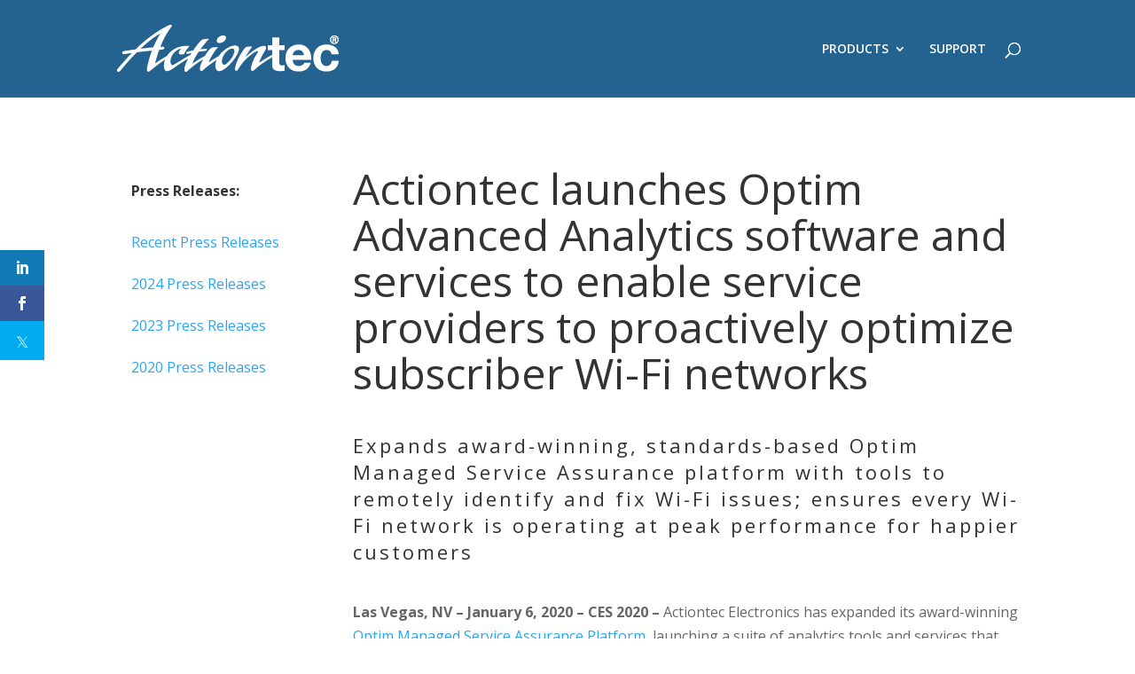

--- FILE ---
content_type: text/html; charset=UTF-8
request_url: https://newserv.actiontec.com/actiontec-launches-optim-advanced-analytics-software-and-services-to-enable-service-providers-to-proactively-optimize-subscriber-wi-fi-networks/
body_size: 28567
content:
<!DOCTYPE html>
<html lang="en-US">
<head>
	<meta charset="UTF-8" />
<script type="text/javascript">
/* <![CDATA[ */
var gform;gform||(document.addEventListener("gform_main_scripts_loaded",function(){gform.scriptsLoaded=!0}),document.addEventListener("gform/theme/scripts_loaded",function(){gform.themeScriptsLoaded=!0}),window.addEventListener("DOMContentLoaded",function(){gform.domLoaded=!0}),gform={domLoaded:!1,scriptsLoaded:!1,themeScriptsLoaded:!1,isFormEditor:()=>"function"==typeof InitializeEditor,callIfLoaded:function(o){return!(!gform.domLoaded||!gform.scriptsLoaded||!gform.themeScriptsLoaded&&!gform.isFormEditor()||(gform.isFormEditor()&&console.warn("The use of gform.initializeOnLoaded() is deprecated in the form editor context and will be removed in Gravity Forms 3.1."),o(),0))},initializeOnLoaded:function(o){gform.callIfLoaded(o)||(document.addEventListener("gform_main_scripts_loaded",()=>{gform.scriptsLoaded=!0,gform.callIfLoaded(o)}),document.addEventListener("gform/theme/scripts_loaded",()=>{gform.themeScriptsLoaded=!0,gform.callIfLoaded(o)}),window.addEventListener("DOMContentLoaded",()=>{gform.domLoaded=!0,gform.callIfLoaded(o)}))},hooks:{action:{},filter:{}},addAction:function(o,r,e,t){gform.addHook("action",o,r,e,t)},addFilter:function(o,r,e,t){gform.addHook("filter",o,r,e,t)},doAction:function(o){gform.doHook("action",o,arguments)},applyFilters:function(o){return gform.doHook("filter",o,arguments)},removeAction:function(o,r){gform.removeHook("action",o,r)},removeFilter:function(o,r,e){gform.removeHook("filter",o,r,e)},addHook:function(o,r,e,t,n){null==gform.hooks[o][r]&&(gform.hooks[o][r]=[]);var d=gform.hooks[o][r];null==n&&(n=r+"_"+d.length),gform.hooks[o][r].push({tag:n,callable:e,priority:t=null==t?10:t})},doHook:function(r,o,e){var t;if(e=Array.prototype.slice.call(e,1),null!=gform.hooks[r][o]&&((o=gform.hooks[r][o]).sort(function(o,r){return o.priority-r.priority}),o.forEach(function(o){"function"!=typeof(t=o.callable)&&(t=window[t]),"action"==r?t.apply(null,e):e[0]=t.apply(null,e)})),"filter"==r)return e[0]},removeHook:function(o,r,t,n){var e;null!=gform.hooks[o][r]&&(e=(e=gform.hooks[o][r]).filter(function(o,r,e){return!!(null!=n&&n!=o.tag||null!=t&&t!=o.priority)}),gform.hooks[o][r]=e)}});
/* ]]> */
</script>

<meta http-equiv="X-UA-Compatible" content="IE=edge">
	<link rel="pingback" href="https://newserv.actiontec.com/xmlrpc.php" />

	<script type="text/javascript">
		document.documentElement.className = 'js';
	</script>

	<meta name='robots' content='index, follow, max-image-preview:large, max-snippet:-1, max-video-preview:-1' />
	<style>img:is([sizes="auto" i], [sizes^="auto," i]) { contain-intrinsic-size: 3000px 1500px }</style>
	
	<!-- This site is optimized with the Yoast SEO Premium plugin v26.8 (Yoast SEO v26.8) - https://yoast.com/product/yoast-seo-premium-wordpress/ -->
	<title>Actiontec launches Optim Advanced Analytics software and services to enable service providers to proactively optimize subscriber Wi-Fi networks Expands award-winning, standards-based Optim Managed Service Assurance platform with tools to remotely identify and fix Wi-Fi issues; ensures every Wi-Fi network is operating at peak performance for happier customers - Actiontec.com</title>
	<meta name="description" content="Actiontec partners with cyber security experts F-Secure; Optim now provides a single platformfor managing, optimizing and protecting home networks" />
	<link rel="canonical" href="https://newserv.actiontec.com/actiontec-launches-optim-advanced-analytics-software-and-services-to-enable-service-providers-to-proactively-optimize-subscriber-wi-fi-networks/" />
	<meta property="og:locale" content="en_US" />
	<meta property="og:type" content="article" />
	<meta property="og:title" content="Actiontec launches Optim Advanced Analytics software and services to enable service providers to proactively optimize subscriber Wi-Fi networks" />
	<meta property="og:description" content="Expands award-winning, standards-based Optim Managed Service Assurance platform with tools to remotely identify and fix Wi-Fi issues; ensures every Wi-Fi network is operating at peak performance for happier customers" />
	<meta property="og:url" content="https://newserv.actiontec.com/actiontec-launches-optim-advanced-analytics-software-and-services-to-enable-service-providers-to-proactively-optimize-subscriber-wi-fi-networks/" />
	<meta property="og:site_name" content="Actiontec.com" />
	<meta property="article:publisher" content="https://www.facebook.com/actiontec" />
	<meta property="article:published_time" content="2020-01-06T11:00:35+00:00" />
	<meta property="article:modified_time" content="2024-04-18T21:34:57+00:00" />
	<meta name="author" content="admin" />
	<meta name="twitter:card" content="summary_large_image" />
	<meta name="twitter:creator" content="@actiontec" />
	<meta name="twitter:site" content="@actiontec" />
	<meta name="twitter:label1" content="Written by" />
	<meta name="twitter:data1" content="admin" />
	<meta name="twitter:label2" content="Est. reading time" />
	<meta name="twitter:data2" content="4 minutes" />
	<script type="application/ld+json" class="yoast-schema-graph">{"@context":"https://schema.org","@graph":[{"@type":"Article","@id":"https://newserv.actiontec.com/actiontec-launches-optim-advanced-analytics-software-and-services-to-enable-service-providers-to-proactively-optimize-subscriber-wi-fi-networks/#article","isPartOf":{"@id":"https://newserv.actiontec.com/actiontec-launches-optim-advanced-analytics-software-and-services-to-enable-service-providers-to-proactively-optimize-subscriber-wi-fi-networks/"},"author":{"name":"admin","@id":"https://newserv.actiontec.com/#/schema/person/38c7be797a1fc5f852a60aeb379ee478"},"headline":"Actiontec launches Optim Advanced Analytics software and services to enable service providers to proactively optimize subscriber Wi-Fi networks","datePublished":"2020-01-06T11:00:35+00:00","dateModified":"2024-04-18T21:34:57+00:00","mainEntityOfPage":{"@id":"https://newserv.actiontec.com/actiontec-launches-optim-advanced-analytics-software-and-services-to-enable-service-providers-to-proactively-optimize-subscriber-wi-fi-networks/"},"wordCount":888,"commentCount":0,"articleSection":["2020","press releases"],"inLanguage":"en-US","potentialAction":[{"@type":"CommentAction","name":"Comment","target":["https://newserv.actiontec.com/actiontec-launches-optim-advanced-analytics-software-and-services-to-enable-service-providers-to-proactively-optimize-subscriber-wi-fi-networks/#respond"]}]},{"@type":"WebPage","@id":"https://newserv.actiontec.com/actiontec-launches-optim-advanced-analytics-software-and-services-to-enable-service-providers-to-proactively-optimize-subscriber-wi-fi-networks/","url":"https://newserv.actiontec.com/actiontec-launches-optim-advanced-analytics-software-and-services-to-enable-service-providers-to-proactively-optimize-subscriber-wi-fi-networks/","name":"Actiontec launches Optim Advanced Analytics software and services to enable service providers to proactively optimize subscriber Wi-Fi networks Expands award-winning, standards-based Optim Managed Service Assurance platform with tools to remotely identify and fix Wi-Fi issues; ensures every Wi-Fi network is operating at peak performance for happier customers - Actiontec.com","isPartOf":{"@id":"https://newserv.actiontec.com/#website"},"datePublished":"2020-01-06T11:00:35+00:00","dateModified":"2024-04-18T21:34:57+00:00","author":{"@id":"https://newserv.actiontec.com/#/schema/person/38c7be797a1fc5f852a60aeb379ee478"},"description":"Actiontec partners with cyber security experts F-Secure; Optim now provides a single platformfor managing, optimizing and protecting home networks","breadcrumb":{"@id":"https://newserv.actiontec.com/actiontec-launches-optim-advanced-analytics-software-and-services-to-enable-service-providers-to-proactively-optimize-subscriber-wi-fi-networks/#breadcrumb"},"inLanguage":"en-US","potentialAction":[{"@type":"ReadAction","target":["https://newserv.actiontec.com/actiontec-launches-optim-advanced-analytics-software-and-services-to-enable-service-providers-to-proactively-optimize-subscriber-wi-fi-networks/"]}]},{"@type":"BreadcrumbList","@id":"https://newserv.actiontec.com/actiontec-launches-optim-advanced-analytics-software-and-services-to-enable-service-providers-to-proactively-optimize-subscriber-wi-fi-networks/#breadcrumb","itemListElement":[{"@type":"ListItem","position":1,"name":"Home","item":"https://newserv.actiontec.com/"},{"@type":"ListItem","position":2,"name":"Actiontec launches Optim Advanced Analytics software and services to enable service providers to proactively optimize subscriber Wi-Fi networks"}]},{"@type":"WebSite","@id":"https://newserv.actiontec.com/#website","url":"https://newserv.actiontec.com/","name":"Actiontec.com","description":"","potentialAction":[{"@type":"SearchAction","target":{"@type":"EntryPoint","urlTemplate":"https://newserv.actiontec.com/?s={search_term_string}"},"query-input":{"@type":"PropertyValueSpecification","valueRequired":true,"valueName":"search_term_string"}}],"inLanguage":"en-US"},{"@type":"Person","@id":"https://newserv.actiontec.com/#/schema/person/38c7be797a1fc5f852a60aeb379ee478","name":"admin","image":{"@type":"ImageObject","inLanguage":"en-US","@id":"https://newserv.actiontec.com/#/schema/person/image/","url":"https://secure.gravatar.com/avatar/386d59e31df09ea07ee658cf5494d8b4?s=96&d=mm&r=g","contentUrl":"https://secure.gravatar.com/avatar/386d59e31df09ea07ee658cf5494d8b4?s=96&d=mm&r=g","caption":"admin"},"url":"https://newserv.actiontec.com/author/daniel/"}]}</script>
	<!-- / Yoast SEO Premium plugin. -->


<link rel='dns-prefetch' href='//www.google.com' />
<link rel='dns-prefetch' href='//fonts.googleapis.com' />
<link rel="alternate" type="application/rss+xml" title="Actiontec.com &raquo; Feed" href="https://newserv.actiontec.com/feed/" />
<link rel="alternate" type="application/rss+xml" title="Actiontec.com &raquo; Comments Feed" href="https://newserv.actiontec.com/comments/feed/" />
<link rel="alternate" type="application/rss+xml" title="Actiontec.com &raquo; Actiontec launches Optim Advanced Analytics software and services to enable service providers to proactively optimize  subscriber Wi-Fi networks Comments Feed" href="https://newserv.actiontec.com/actiontec-launches-optim-advanced-analytics-software-and-services-to-enable-service-providers-to-proactively-optimize-subscriber-wi-fi-networks/feed/" />
<script type="text/javascript">
/* <![CDATA[ */
window._wpemojiSettings = {"baseUrl":"https:\/\/s.w.org\/images\/core\/emoji\/15.0.3\/72x72\/","ext":".png","svgUrl":"https:\/\/s.w.org\/images\/core\/emoji\/15.0.3\/svg\/","svgExt":".svg","source":{"concatemoji":"https:\/\/newserv.actiontec.com\/wp-includes\/js\/wp-emoji-release.min.js?ver=aac339066231095fae68ddff3468b986"}};
/*! This file is auto-generated */
!function(i,n){var o,s,e;function c(e){try{var t={supportTests:e,timestamp:(new Date).valueOf()};sessionStorage.setItem(o,JSON.stringify(t))}catch(e){}}function p(e,t,n){e.clearRect(0,0,e.canvas.width,e.canvas.height),e.fillText(t,0,0);var t=new Uint32Array(e.getImageData(0,0,e.canvas.width,e.canvas.height).data),r=(e.clearRect(0,0,e.canvas.width,e.canvas.height),e.fillText(n,0,0),new Uint32Array(e.getImageData(0,0,e.canvas.width,e.canvas.height).data));return t.every(function(e,t){return e===r[t]})}function u(e,t,n){switch(t){case"flag":return n(e,"\ud83c\udff3\ufe0f\u200d\u26a7\ufe0f","\ud83c\udff3\ufe0f\u200b\u26a7\ufe0f")?!1:!n(e,"\ud83c\uddfa\ud83c\uddf3","\ud83c\uddfa\u200b\ud83c\uddf3")&&!n(e,"\ud83c\udff4\udb40\udc67\udb40\udc62\udb40\udc65\udb40\udc6e\udb40\udc67\udb40\udc7f","\ud83c\udff4\u200b\udb40\udc67\u200b\udb40\udc62\u200b\udb40\udc65\u200b\udb40\udc6e\u200b\udb40\udc67\u200b\udb40\udc7f");case"emoji":return!n(e,"\ud83d\udc26\u200d\u2b1b","\ud83d\udc26\u200b\u2b1b")}return!1}function f(e,t,n){var r="undefined"!=typeof WorkerGlobalScope&&self instanceof WorkerGlobalScope?new OffscreenCanvas(300,150):i.createElement("canvas"),a=r.getContext("2d",{willReadFrequently:!0}),o=(a.textBaseline="top",a.font="600 32px Arial",{});return e.forEach(function(e){o[e]=t(a,e,n)}),o}function t(e){var t=i.createElement("script");t.src=e,t.defer=!0,i.head.appendChild(t)}"undefined"!=typeof Promise&&(o="wpEmojiSettingsSupports",s=["flag","emoji"],n.supports={everything:!0,everythingExceptFlag:!0},e=new Promise(function(e){i.addEventListener("DOMContentLoaded",e,{once:!0})}),new Promise(function(t){var n=function(){try{var e=JSON.parse(sessionStorage.getItem(o));if("object"==typeof e&&"number"==typeof e.timestamp&&(new Date).valueOf()<e.timestamp+604800&&"object"==typeof e.supportTests)return e.supportTests}catch(e){}return null}();if(!n){if("undefined"!=typeof Worker&&"undefined"!=typeof OffscreenCanvas&&"undefined"!=typeof URL&&URL.createObjectURL&&"undefined"!=typeof Blob)try{var e="postMessage("+f.toString()+"("+[JSON.stringify(s),u.toString(),p.toString()].join(",")+"));",r=new Blob([e],{type:"text/javascript"}),a=new Worker(URL.createObjectURL(r),{name:"wpTestEmojiSupports"});return void(a.onmessage=function(e){c(n=e.data),a.terminate(),t(n)})}catch(e){}c(n=f(s,u,p))}t(n)}).then(function(e){for(var t in e)n.supports[t]=e[t],n.supports.everything=n.supports.everything&&n.supports[t],"flag"!==t&&(n.supports.everythingExceptFlag=n.supports.everythingExceptFlag&&n.supports[t]);n.supports.everythingExceptFlag=n.supports.everythingExceptFlag&&!n.supports.flag,n.DOMReady=!1,n.readyCallback=function(){n.DOMReady=!0}}).then(function(){return e}).then(function(){var e;n.supports.everything||(n.readyCallback(),(e=n.source||{}).concatemoji?t(e.concatemoji):e.wpemoji&&e.twemoji&&(t(e.twemoji),t(e.wpemoji)))}))}((window,document),window._wpemojiSettings);
/* ]]> */
</script>
<meta content="Bare bones for Divi v.1.0" name="generator"/><style id='wp-emoji-styles-inline-css' type='text/css'>

	img.wp-smiley, img.emoji {
		display: inline !important;
		border: none !important;
		box-shadow: none !important;
		height: 1em !important;
		width: 1em !important;
		margin: 0 0.07em !important;
		vertical-align: -0.1em !important;
		background: none !important;
		padding: 0 !important;
	}
</style>
<link rel='stylesheet' id='wp-block-library-css' href='https://newserv.actiontec.com/wp-includes/css/dist/block-library/style.min.css?ver=aac339066231095fae68ddff3468b986' type='text/css' media='all' />
<style id='classic-theme-styles-inline-css' type='text/css'>
/*! This file is auto-generated */
.wp-block-button__link{color:#fff;background-color:#32373c;border-radius:9999px;box-shadow:none;text-decoration:none;padding:calc(.667em + 2px) calc(1.333em + 2px);font-size:1.125em}.wp-block-file__button{background:#32373c;color:#fff;text-decoration:none}
</style>
<style id='global-styles-inline-css' type='text/css'>
:root{--wp--preset--aspect-ratio--square: 1;--wp--preset--aspect-ratio--4-3: 4/3;--wp--preset--aspect-ratio--3-4: 3/4;--wp--preset--aspect-ratio--3-2: 3/2;--wp--preset--aspect-ratio--2-3: 2/3;--wp--preset--aspect-ratio--16-9: 16/9;--wp--preset--aspect-ratio--9-16: 9/16;--wp--preset--color--black: #000000;--wp--preset--color--cyan-bluish-gray: #abb8c3;--wp--preset--color--white: #ffffff;--wp--preset--color--pale-pink: #f78da7;--wp--preset--color--vivid-red: #cf2e2e;--wp--preset--color--luminous-vivid-orange: #ff6900;--wp--preset--color--luminous-vivid-amber: #fcb900;--wp--preset--color--light-green-cyan: #7bdcb5;--wp--preset--color--vivid-green-cyan: #00d084;--wp--preset--color--pale-cyan-blue: #8ed1fc;--wp--preset--color--vivid-cyan-blue: #0693e3;--wp--preset--color--vivid-purple: #9b51e0;--wp--preset--gradient--vivid-cyan-blue-to-vivid-purple: linear-gradient(135deg,rgba(6,147,227,1) 0%,rgb(155,81,224) 100%);--wp--preset--gradient--light-green-cyan-to-vivid-green-cyan: linear-gradient(135deg,rgb(122,220,180) 0%,rgb(0,208,130) 100%);--wp--preset--gradient--luminous-vivid-amber-to-luminous-vivid-orange: linear-gradient(135deg,rgba(252,185,0,1) 0%,rgba(255,105,0,1) 100%);--wp--preset--gradient--luminous-vivid-orange-to-vivid-red: linear-gradient(135deg,rgba(255,105,0,1) 0%,rgb(207,46,46) 100%);--wp--preset--gradient--very-light-gray-to-cyan-bluish-gray: linear-gradient(135deg,rgb(238,238,238) 0%,rgb(169,184,195) 100%);--wp--preset--gradient--cool-to-warm-spectrum: linear-gradient(135deg,rgb(74,234,220) 0%,rgb(151,120,209) 20%,rgb(207,42,186) 40%,rgb(238,44,130) 60%,rgb(251,105,98) 80%,rgb(254,248,76) 100%);--wp--preset--gradient--blush-light-purple: linear-gradient(135deg,rgb(255,206,236) 0%,rgb(152,150,240) 100%);--wp--preset--gradient--blush-bordeaux: linear-gradient(135deg,rgb(254,205,165) 0%,rgb(254,45,45) 50%,rgb(107,0,62) 100%);--wp--preset--gradient--luminous-dusk: linear-gradient(135deg,rgb(255,203,112) 0%,rgb(199,81,192) 50%,rgb(65,88,208) 100%);--wp--preset--gradient--pale-ocean: linear-gradient(135deg,rgb(255,245,203) 0%,rgb(182,227,212) 50%,rgb(51,167,181) 100%);--wp--preset--gradient--electric-grass: linear-gradient(135deg,rgb(202,248,128) 0%,rgb(113,206,126) 100%);--wp--preset--gradient--midnight: linear-gradient(135deg,rgb(2,3,129) 0%,rgb(40,116,252) 100%);--wp--preset--font-size--small: 13px;--wp--preset--font-size--medium: 20px;--wp--preset--font-size--large: 36px;--wp--preset--font-size--x-large: 42px;--wp--preset--spacing--20: 0.44rem;--wp--preset--spacing--30: 0.67rem;--wp--preset--spacing--40: 1rem;--wp--preset--spacing--50: 1.5rem;--wp--preset--spacing--60: 2.25rem;--wp--preset--spacing--70: 3.38rem;--wp--preset--spacing--80: 5.06rem;--wp--preset--shadow--natural: 6px 6px 9px rgba(0, 0, 0, 0.2);--wp--preset--shadow--deep: 12px 12px 50px rgba(0, 0, 0, 0.4);--wp--preset--shadow--sharp: 6px 6px 0px rgba(0, 0, 0, 0.2);--wp--preset--shadow--outlined: 6px 6px 0px -3px rgba(255, 255, 255, 1), 6px 6px rgba(0, 0, 0, 1);--wp--preset--shadow--crisp: 6px 6px 0px rgba(0, 0, 0, 1);}:where(.is-layout-flex){gap: 0.5em;}:where(.is-layout-grid){gap: 0.5em;}body .is-layout-flex{display: flex;}.is-layout-flex{flex-wrap: wrap;align-items: center;}.is-layout-flex > :is(*, div){margin: 0;}body .is-layout-grid{display: grid;}.is-layout-grid > :is(*, div){margin: 0;}:where(.wp-block-columns.is-layout-flex){gap: 2em;}:where(.wp-block-columns.is-layout-grid){gap: 2em;}:where(.wp-block-post-template.is-layout-flex){gap: 1.25em;}:where(.wp-block-post-template.is-layout-grid){gap: 1.25em;}.has-black-color{color: var(--wp--preset--color--black) !important;}.has-cyan-bluish-gray-color{color: var(--wp--preset--color--cyan-bluish-gray) !important;}.has-white-color{color: var(--wp--preset--color--white) !important;}.has-pale-pink-color{color: var(--wp--preset--color--pale-pink) !important;}.has-vivid-red-color{color: var(--wp--preset--color--vivid-red) !important;}.has-luminous-vivid-orange-color{color: var(--wp--preset--color--luminous-vivid-orange) !important;}.has-luminous-vivid-amber-color{color: var(--wp--preset--color--luminous-vivid-amber) !important;}.has-light-green-cyan-color{color: var(--wp--preset--color--light-green-cyan) !important;}.has-vivid-green-cyan-color{color: var(--wp--preset--color--vivid-green-cyan) !important;}.has-pale-cyan-blue-color{color: var(--wp--preset--color--pale-cyan-blue) !important;}.has-vivid-cyan-blue-color{color: var(--wp--preset--color--vivid-cyan-blue) !important;}.has-vivid-purple-color{color: var(--wp--preset--color--vivid-purple) !important;}.has-black-background-color{background-color: var(--wp--preset--color--black) !important;}.has-cyan-bluish-gray-background-color{background-color: var(--wp--preset--color--cyan-bluish-gray) !important;}.has-white-background-color{background-color: var(--wp--preset--color--white) !important;}.has-pale-pink-background-color{background-color: var(--wp--preset--color--pale-pink) !important;}.has-vivid-red-background-color{background-color: var(--wp--preset--color--vivid-red) !important;}.has-luminous-vivid-orange-background-color{background-color: var(--wp--preset--color--luminous-vivid-orange) !important;}.has-luminous-vivid-amber-background-color{background-color: var(--wp--preset--color--luminous-vivid-amber) !important;}.has-light-green-cyan-background-color{background-color: var(--wp--preset--color--light-green-cyan) !important;}.has-vivid-green-cyan-background-color{background-color: var(--wp--preset--color--vivid-green-cyan) !important;}.has-pale-cyan-blue-background-color{background-color: var(--wp--preset--color--pale-cyan-blue) !important;}.has-vivid-cyan-blue-background-color{background-color: var(--wp--preset--color--vivid-cyan-blue) !important;}.has-vivid-purple-background-color{background-color: var(--wp--preset--color--vivid-purple) !important;}.has-black-border-color{border-color: var(--wp--preset--color--black) !important;}.has-cyan-bluish-gray-border-color{border-color: var(--wp--preset--color--cyan-bluish-gray) !important;}.has-white-border-color{border-color: var(--wp--preset--color--white) !important;}.has-pale-pink-border-color{border-color: var(--wp--preset--color--pale-pink) !important;}.has-vivid-red-border-color{border-color: var(--wp--preset--color--vivid-red) !important;}.has-luminous-vivid-orange-border-color{border-color: var(--wp--preset--color--luminous-vivid-orange) !important;}.has-luminous-vivid-amber-border-color{border-color: var(--wp--preset--color--luminous-vivid-amber) !important;}.has-light-green-cyan-border-color{border-color: var(--wp--preset--color--light-green-cyan) !important;}.has-vivid-green-cyan-border-color{border-color: var(--wp--preset--color--vivid-green-cyan) !important;}.has-pale-cyan-blue-border-color{border-color: var(--wp--preset--color--pale-cyan-blue) !important;}.has-vivid-cyan-blue-border-color{border-color: var(--wp--preset--color--vivid-cyan-blue) !important;}.has-vivid-purple-border-color{border-color: var(--wp--preset--color--vivid-purple) !important;}.has-vivid-cyan-blue-to-vivid-purple-gradient-background{background: var(--wp--preset--gradient--vivid-cyan-blue-to-vivid-purple) !important;}.has-light-green-cyan-to-vivid-green-cyan-gradient-background{background: var(--wp--preset--gradient--light-green-cyan-to-vivid-green-cyan) !important;}.has-luminous-vivid-amber-to-luminous-vivid-orange-gradient-background{background: var(--wp--preset--gradient--luminous-vivid-amber-to-luminous-vivid-orange) !important;}.has-luminous-vivid-orange-to-vivid-red-gradient-background{background: var(--wp--preset--gradient--luminous-vivid-orange-to-vivid-red) !important;}.has-very-light-gray-to-cyan-bluish-gray-gradient-background{background: var(--wp--preset--gradient--very-light-gray-to-cyan-bluish-gray) !important;}.has-cool-to-warm-spectrum-gradient-background{background: var(--wp--preset--gradient--cool-to-warm-spectrum) !important;}.has-blush-light-purple-gradient-background{background: var(--wp--preset--gradient--blush-light-purple) !important;}.has-blush-bordeaux-gradient-background{background: var(--wp--preset--gradient--blush-bordeaux) !important;}.has-luminous-dusk-gradient-background{background: var(--wp--preset--gradient--luminous-dusk) !important;}.has-pale-ocean-gradient-background{background: var(--wp--preset--gradient--pale-ocean) !important;}.has-electric-grass-gradient-background{background: var(--wp--preset--gradient--electric-grass) !important;}.has-midnight-gradient-background{background: var(--wp--preset--gradient--midnight) !important;}.has-small-font-size{font-size: var(--wp--preset--font-size--small) !important;}.has-medium-font-size{font-size: var(--wp--preset--font-size--medium) !important;}.has-large-font-size{font-size: var(--wp--preset--font-size--large) !important;}.has-x-large-font-size{font-size: var(--wp--preset--font-size--x-large) !important;}
:where(.wp-block-post-template.is-layout-flex){gap: 1.25em;}:where(.wp-block-post-template.is-layout-grid){gap: 1.25em;}
:where(.wp-block-columns.is-layout-flex){gap: 2em;}:where(.wp-block-columns.is-layout-grid){gap: 2em;}
:root :where(.wp-block-pullquote){font-size: 1.5em;line-height: 1.6;}
</style>
<link rel='stylesheet' id='gforms_reset_css-css' href='https://newserv.actiontec.com/wp-content/plugins/gravityforms/legacy/css/formreset.min.css?ver=2.9.25' type='text/css' media='all' />
<link rel='stylesheet' id='gforms_formsmain_css-css' href='https://newserv.actiontec.com/wp-content/plugins/gravityforms/legacy/css/formsmain.min.css?ver=2.9.25' type='text/css' media='all' />
<link rel='stylesheet' id='gforms_ready_class_css-css' href='https://newserv.actiontec.com/wp-content/plugins/gravityforms/legacy/css/readyclass.min.css?ver=2.9.25' type='text/css' media='all' />
<link rel='stylesheet' id='gforms_browsers_css-css' href='https://newserv.actiontec.com/wp-content/plugins/gravityforms/legacy/css/browsers.min.css?ver=2.9.25' type='text/css' media='all' />
<link rel='stylesheet' id='surbma-divi-gravity-forms-styles-css' href='https://newserv.actiontec.com/wp-content/plugins/surbma-divi-gravity-forms/css/surbma-divi-gravity-forms.css?ver=5.1' type='text/css' media='all' />
<style id='surbma-divi-gravity-forms-styles-inline-css' type='text/css'>
body .gform_wrapper #field_submit input,body .gform_wrapper .gform_footer input.button,body .gform_wrapper .gform_page_footer input.button,body div.form_saved_message div.form_saved_message_emailform form input[type=submit]{background-color:#fff;color:#2ea3f2;border-width:2px;border-color:#2ea3f2;border-radius:3px;font-size:20px;letter-spacing:0px;}body .gform_wrapper #field_submit input:hover,body .gform_wrapper .gform_footer input.button:hover,body .gform_wrapper .gform_page_footer input.button:hover,body div.form_saved_message div.form_saved_message_emailform form input[type=submit]:hover{background-color:rgba(0,0,0,.05);color:#2ea3f2;border-color:transparent;border-radius:3px;letter-spacing:0px;}
</style>
<link rel='stylesheet' id='theme.css-css' href='https://newserv.actiontec.com/wp-content/plugins/popup-builder/public/css/theme.css?ver=4.4.2' type='text/css' media='all' />
<link rel='stylesheet' id='cookie-law-info-css' href='https://newserv.actiontec.com/wp-content/plugins/webtoffee-gdpr-cookie-consent/public/css/cookie-law-info-public.css?ver=2.3.0' type='text/css' media='all' />
<link rel='stylesheet' id='cookie-law-info-gdpr-css' href='https://newserv.actiontec.com/wp-content/plugins/webtoffee-gdpr-cookie-consent/public/css/cookie-law-info-gdpr.css?ver=2.3.0' type='text/css' media='all' />
<link rel='stylesheet' id='et_monarch-css-css' href='https://newserv.actiontec.com/wp-content/plugins/monarch/css/style.css?ver=1.4.13' type='text/css' media='all' />
<link rel='stylesheet' id='et-gf-open-sans-css' href='https://fonts.googleapis.com/css?family=Open+Sans:400,700' type='text/css' media='all' />
<link rel='stylesheet' id='parent-style-css' href='https://newserv.actiontec.com/wp-content/themes/Divi/style.css?ver=aac339066231095fae68ddff3468b986' type='text/css' media='all' />
<link rel='stylesheet' id='divi-fonts-css' href='https://fonts.googleapis.com/css?family=Open+Sans:300italic,400italic,600italic,700italic,800italic,400,300,600,700,800&#038;subset=latin,latin-ext&#038;display=swap' type='text/css' media='all' />
<link rel='stylesheet' id='divi-style-css' href='https://newserv.actiontec.com/wp-content/themes/Divi-child/style.css?ver=4.6.6' type='text/css' media='all' />
<link rel='stylesheet' id='et-builder-googlefonts-cached-css' href='https://fonts.googleapis.com/css?family=Open+Sans:300,300italic,regular,italic,600,600italic,700,700italic,800,800italic&#038;subset=cyrillic,greek,vietnamese,latin,greek-ext,latin-ext,cyrillic-ext&#038;display=swap' type='text/css' media='all' />
<link rel='stylesheet' id='tablepress-default-css' href='https://newserv.actiontec.com/wp-content/tablepress-combined.min.css?ver=41' type='text/css' media='all' />
<link rel='stylesheet' id='dashicons-css' href='https://newserv.actiontec.com/wp-includes/css/dashicons.min.css?ver=aac339066231095fae68ddff3468b986' type='text/css' media='all' />
<script type="text/javascript" src="https://newserv.actiontec.com/wp-includes/js/jquery/jquery.min.js?ver=3.7.1" id="jquery-core-js"></script>
<script type="text/javascript" src="https://newserv.actiontec.com/wp-includes/js/jquery/jquery-migrate.min.js?ver=3.4.1" id="jquery-migrate-js"></script>
<script type="text/javascript" defer='defer' src="https://newserv.actiontec.com/wp-content/plugins/gravityforms/js/jquery.json.min.js?ver=2.9.25" id="gform_json-js"></script>
<script type="text/javascript" id="gform_gravityforms-js-extra">
/* <![CDATA[ */
var gf_global = {"gf_currency_config":{"name":"U.S. Dollar","symbol_left":"$","symbol_right":"","symbol_padding":"","thousand_separator":",","decimal_separator":".","decimals":2,"code":"USD"},"base_url":"https:\/\/newserv.actiontec.com\/wp-content\/plugins\/gravityforms","number_formats":[],"spinnerUrl":"https:\/\/newserv.actiontec.com\/wp-content\/plugins\/gravityforms\/images\/spinner.svg","version_hash":"1ea949731c218388ce150b4b6869d54f","strings":{"newRowAdded":"New row added.","rowRemoved":"Row removed","formSaved":"The form has been saved.  The content contains the link to return and complete the form."}};
var gform_i18n = {"datepicker":{"days":{"monday":"Mo","tuesday":"Tu","wednesday":"We","thursday":"Th","friday":"Fr","saturday":"Sa","sunday":"Su"},"months":{"january":"January","february":"February","march":"March","april":"April","may":"May","june":"June","july":"July","august":"August","september":"September","october":"October","november":"November","december":"December"},"firstDay":1,"iconText":"Select date"}};
var gf_legacy_multi = {"15":"1"};
var gform_gravityforms = {"strings":{"invalid_file_extension":"This type of file is not allowed. Must be one of the following:","delete_file":"Delete this file","in_progress":"in progress","file_exceeds_limit":"File exceeds size limit","illegal_extension":"This type of file is not allowed.","max_reached":"Maximum number of files reached","unknown_error":"There was a problem while saving the file on the server","currently_uploading":"Please wait for the uploading to complete","cancel":"Cancel","cancel_upload":"Cancel this upload","cancelled":"Cancelled","error":"Error","message":"Message"},"vars":{"images_url":"https:\/\/newserv.actiontec.com\/wp-content\/plugins\/gravityforms\/images"}};
/* ]]> */
</script>
<script type="text/javascript" defer='defer' src="https://newserv.actiontec.com/wp-content/plugins/gravityforms/js/gravityforms.min.js?ver=2.9.25" id="gform_gravityforms-js"></script>
<script type="text/javascript" defer='defer' src="https://www.google.com/recaptcha/api.js?hl=en&amp;ver=aac339066231095fae68ddff3468b986#038;render=explicit" id="gform_recaptcha-js"></script>
<script type="text/javascript" defer='defer' src="https://newserv.actiontec.com/wp-content/plugins/gravityforms/assets/js/dist/utils.min.js?ver=48a3755090e76a154853db28fc254681" id="gform_gravityforms_utils-js"></script>
<script type="text/javascript" id="Popup.js-js-before">
/* <![CDATA[ */
var sgpbPublicUrl = "https:\/\/newserv.actiontec.com\/wp-content\/plugins\/popup-builder\/public\/";
var SGPB_JS_LOCALIZATION = {"imageSupportAlertMessage":"Only image files supported","pdfSupportAlertMessage":"Only pdf files supported","areYouSure":"Are you sure?","addButtonSpinner":"L","audioSupportAlertMessage":"Only audio files supported (e.g.: mp3, wav, m4a, ogg)","publishPopupBeforeElementor":"Please, publish the popup before starting to use Elementor with it!","publishPopupBeforeDivi":"Please, publish the popup before starting to use Divi Builder with it!","closeButtonAltText":"Close"};
/* ]]> */
</script>
<script type="text/javascript" src="https://newserv.actiontec.com/wp-content/plugins/popup-builder/public/js/Popup.js?ver=4.4.2" id="Popup.js-js"></script>
<script type="text/javascript" src="https://newserv.actiontec.com/wp-content/plugins/popup-builder/public/js/PopupConfig.js?ver=4.4.2" id="PopupConfig.js-js"></script>
<script type="text/javascript" id="PopupBuilder.js-js-before">
/* <![CDATA[ */
var SGPB_POPUP_PARAMS = {"popupTypeAgeRestriction":"ageRestriction","defaultThemeImages":{"1":"https:\/\/newserv.actiontec.com\/wp-content\/plugins\/popup-builder\/public\/img\/theme_1\/close.png","2":"https:\/\/newserv.actiontec.com\/wp-content\/plugins\/popup-builder\/public\/img\/theme_2\/close.png","3":"https:\/\/newserv.actiontec.com\/wp-content\/plugins\/popup-builder\/public\/img\/theme_3\/close.png","5":"https:\/\/newserv.actiontec.com\/wp-content\/plugins\/popup-builder\/public\/img\/theme_5\/close.png","6":"https:\/\/newserv.actiontec.com\/wp-content\/plugins\/popup-builder\/public\/img\/theme_6\/close.png"},"homePageUrl":"https:\/\/newserv.actiontec.com\/","isPreview":false,"convertedIdsReverse":{"13292":1,"13293":2,"13294":3,"13295":5,"13296":7,"13297":8},"dontShowPopupExpireTime":365,"conditionalJsClasses":[],"disableAnalyticsGeneral":false};
var SGPB_JS_PACKAGES = {"packages":{"current":1,"free":1,"silver":2,"gold":3,"platinum":4},"extensions":{"geo-targeting":false,"advanced-closing":false}};
var SGPB_JS_PARAMS = {"ajaxUrl":"https:\/\/newserv.actiontec.com\/wp-admin\/admin-ajax.php","nonce":"34cd357657"};
/* ]]> */
</script>
<script type="text/javascript" src="https://newserv.actiontec.com/wp-content/plugins/popup-builder/public/js/PopupBuilder.js?ver=4.4.2" id="PopupBuilder.js-js"></script>
<script type="text/javascript" id="cookie-law-info-js-extra">
/* <![CDATA[ */
var Cli_Data = {"nn_cookie_ids":["PHPSESSID","__cfduid","_hjIncludedInSample","pardot","GPS","_ga","YSC","_gid","IDE","_gat"],"non_necessary_cookies":{"necessary":["PHPSESSID","__cfduid"],"analytics":["_ga","_gid","_gat","_hjIncludedInSample","pardot","GPS"],"performance":["YSC"],"advertisement":["IDE"]},"cookielist":{"necessary":{"0":{"ID":21563,"post_author":"1","post_date":"2019-12-06 00:41:02","post_date_gmt":"2019-12-06 00:41:02","post_content":"This cookie is native to PHP applications. The cookie is used to store and identify a users' unique session ID for the purpose of managing user session on the website. The cookie is a session cookies and is deleted when all the browser windows are closed.","post_title":"PHPSESSID","post_excerpt":"","post_status":"publish","comment_status":"closed","ping_status":"closed","post_password":"","post_name":"phpsessid","to_ping":"","pinged":"","post_modified":"2019-12-06 00:41:02","post_modified_gmt":"2019-12-06 00:41:02","post_content_filtered":"","post_parent":0,"guid":"https:\/\/newserv.actiontec.com\/cookielawinfo\/phpsessid\/","menu_order":0,"post_type":"cookielawinfo","post_mime_type":"","comment_count":"0","filter":"raw"},"1":{"ID":21564,"post_author":"1","post_date":"2019-12-06 00:41:02","post_date_gmt":"2019-12-06 00:41:02","post_content":"The cookie is set by CloudFare. The cookie is used to identify individual clients behind a shared IP address d apply security settings on a per-client basis. It doesnot correspond to any user ID in the web application and does not store any personally identifiable information.","post_title":"__cfduid","post_excerpt":"","post_status":"publish","comment_status":"closed","ping_status":"closed","post_password":"","post_name":"__cfduid","to_ping":"","pinged":"","post_modified":"2019-12-06 00:41:02","post_modified_gmt":"2019-12-06 00:41:02","post_content_filtered":"","post_parent":0,"guid":"https:\/\/newserv.actiontec.com\/cookielawinfo\/__cfduid\/","menu_order":0,"post_type":"cookielawinfo","post_mime_type":"","comment_count":"0","filter":"raw"},"2":{"ID":21570,"post_author":"1","post_date":"2019-12-06 00:41:02","post_date_gmt":"2019-12-06 00:41:02","post_content":"This cookie is set by GDPR Cookie Consent plugin. The purpose of this cookie is to check whether or not the user has given the consent to the usage of cookies under the category 'Analytics'.","post_title":"cookielawinfo-checkbox-analytics","post_excerpt":"","post_status":"publish","comment_status":"closed","ping_status":"closed","post_password":"","post_name":"cookielawinfo-checkbox-analytics","to_ping":"","pinged":"","post_modified":"2019-12-06 00:41:02","post_modified_gmt":"2019-12-06 00:41:02","post_content_filtered":"","post_parent":0,"guid":"https:\/\/newserv.actiontec.com\/cookielawinfo\/cookielawinfo-checkbox-analytics\/","menu_order":0,"post_type":"cookielawinfo","post_mime_type":"","comment_count":"0","filter":"raw"},"3":{"ID":21571,"post_author":"1","post_date":"2019-12-06 00:41:02","post_date_gmt":"2019-12-06 00:41:02","post_content":"This cookie is set by GDPR Cookie Consent plugin. The purpose of this cookie is to check whether or not the user has given the consent to the usage of cookies under the category 'Performance'.","post_title":"cookielawinfo-checkbox-performance","post_excerpt":"","post_status":"publish","comment_status":"closed","ping_status":"closed","post_password":"","post_name":"cookielawinfo-checkbox-performance","to_ping":"","pinged":"","post_modified":"2019-12-06 00:41:02","post_modified_gmt":"2019-12-06 00:41:02","post_content_filtered":"","post_parent":0,"guid":"https:\/\/newserv.actiontec.com\/cookielawinfo\/cookielawinfo-checkbox-performance\/","menu_order":0,"post_type":"cookielawinfo","post_mime_type":"","comment_count":"0","filter":"raw"},"4":{"ID":21573,"post_author":"1","post_date":"2019-12-06 00:41:02","post_date_gmt":"2019-12-06 00:41:02","post_content":"This cookie is set by GDPR Cookie Consent plugin. The purpose of this cookie is to check whether or not the user has given their consent to the usage of cookies under the category 'Advertisement'.","post_title":"cookielawinfo-checkbox-advertisement","post_excerpt":"","post_status":"publish","comment_status":"closed","ping_status":"closed","post_password":"","post_name":"cookielawinfo-checkbox-advertisement","to_ping":"","pinged":"","post_modified":"2019-12-06 00:41:02","post_modified_gmt":"2019-12-06 00:41:02","post_content_filtered":"","post_parent":0,"guid":"https:\/\/newserv.actiontec.com\/cookielawinfo\/cookielawinfo-checkbox-advertisement\/","menu_order":0,"post_type":"cookielawinfo","post_mime_type":"","comment_count":"0","filter":"raw"},"5":{"ID":21574,"post_author":"1","post_date":"2019-12-06 00:41:02","post_date_gmt":"2019-12-06 00:41:02","post_content":"This cookie is set by GDPR Cookie Consent plugin. The purpose of this cookie is to check whether or not the user has given the consent to the usage of cookies under the category 'Preferences'.","post_title":"cookielawinfo-checkbox-preferences","post_excerpt":"","post_status":"publish","comment_status":"closed","ping_status":"closed","post_password":"","post_name":"cookielawinfo-checkbox-preferences","to_ping":"","pinged":"","post_modified":"2019-12-06 00:41:02","post_modified_gmt":"2019-12-06 00:41:02","post_content_filtered":"","post_parent":0,"guid":"https:\/\/newserv.actiontec.com\/cookielawinfo\/cookielawinfo-checkbox-preferences\/","menu_order":0,"post_type":"cookielawinfo","post_mime_type":"","comment_count":"0","filter":"raw"},"6":{"ID":21558,"post_author":"1","post_date":"2019-12-06 00:41:02","post_date_gmt":"2019-12-06 00:41:02","post_content":"This cookie is set by GDPR Cookie Consent plugin. The purpose of this cookie is to check whether or not the user has given the consent to the usage of cookies under the category 'Necessary'.","post_title":"cookielawinfo-checkbox-necessary","post_excerpt":"","post_status":"publish","comment_status":"closed","ping_status":"closed","post_password":"","post_name":"cookielawinfo-checkbox-necessary-2","to_ping":"","pinged":"","post_modified":"2019-12-06 00:41:02","post_modified_gmt":"2019-12-06 00:41:02","post_content_filtered":"","post_parent":0,"guid":"https:\/\/newserv.actiontec.com\/cookielawinfo\/cookielawinfo-checkbox-necessary-2\/","menu_order":0,"post_type":"cookielawinfo","post_mime_type":"","comment_count":"0","filter":"raw"},"7":{"ID":21559,"post_author":"1","post_date":"2019-12-06 00:41:02","post_date_gmt":"2019-12-06 00:41:02","post_content":"This cookie is set by GDPR Cookie Consent plugin. The purpose of this cookie is to check whether or not the user has given their consent to the usage of cookies under the category 'Non-Necessary'.","post_title":"cookielawinfo-checkbox-non-necessary","post_excerpt":"","post_status":"publish","comment_status":"closed","ping_status":"closed","post_password":"","post_name":"cookielawinfo-checkbox-non-necessary-2","to_ping":"","pinged":"","post_modified":"2019-12-06 00:41:02","post_modified_gmt":"2019-12-06 00:41:02","post_content_filtered":"","post_parent":0,"guid":"https:\/\/newserv.actiontec.com\/cookielawinfo\/cookielawinfo-checkbox-non-necessary-2\/","menu_order":0,"post_type":"cookielawinfo","post_mime_type":"","comment_count":"0","filter":"raw"},"8":{"ID":21553,"post_author":"1","post_date":"2019-12-05 16:40:52","post_date_gmt":"2019-12-06 00:40:52","post_content":"The cookie is set by the GDPR Cookie Consent plugin and is used to store whether or not user has consented to the use of cookies. It does not store any personal data.","post_title":"viewed_cookie_policy","post_excerpt":"","post_status":"publish","comment_status":"closed","ping_status":"closed","post_password":"","post_name":"viewed_cookie_policy","to_ping":"","pinged":"","post_modified":"2019-12-05 16:40:52","post_modified_gmt":"2019-12-06 00:40:52","post_content_filtered":"","post_parent":0,"guid":"https:\/\/newserv.actiontec.com\/cookielawinfo\/viewed_cookie_policy\/","menu_order":0,"post_type":"cookielawinfo","post_mime_type":"","comment_count":"0","filter":"raw"},"term_id":13623,"name":"Necessary","loadonstart":0,"defaultstate":"enabled","ccpa_optout":0},"analytics":{"0":{"ID":21565,"post_author":"1","post_date":"2019-12-06 00:41:02","post_date_gmt":"2019-12-06 00:41:02","post_content":"This cookie is set to let Hotjar know whether that visitor is included in the sample which is used to generate Heatmaps, Funnels, Recordings, etc.","post_title":"_hjIncludedInSample","post_excerpt":"","post_status":"publish","comment_status":"closed","ping_status":"closed","post_password":"","post_name":"_hjincludedinsample","to_ping":"","pinged":"","post_modified":"2019-12-06 00:41:02","post_modified_gmt":"2019-12-06 00:41:02","post_content_filtered":"","post_parent":0,"guid":"https:\/\/newserv.actiontec.com\/cookielawinfo\/_hjincludedinsample\/","menu_order":0,"post_type":"cookielawinfo","post_mime_type":"","comment_count":"0","filter":"raw"},"1":{"ID":21566,"post_author":"1","post_date":"2019-12-06 00:41:02","post_date_gmt":"2019-12-06 00:41:02","post_content":"The cookie is set when the visitor is logged in as a Pardot user.","post_title":"pardot","post_excerpt":"","post_status":"publish","comment_status":"closed","ping_status":"closed","post_password":"","post_name":"pardot","to_ping":"","pinged":"","post_modified":"2019-12-06 00:41:02","post_modified_gmt":"2019-12-06 00:41:02","post_content_filtered":"","post_parent":0,"guid":"https:\/\/newserv.actiontec.com\/cookielawinfo\/pardot\/","menu_order":0,"post_type":"cookielawinfo","post_mime_type":"","comment_count":"0","filter":"raw"},"2":{"ID":21567,"post_author":"1","post_date":"2019-12-06 00:41:02","post_date_gmt":"2019-12-06 00:41:02","post_content":"This cookie is set by Youtube and registers a unique ID for tracking users based on their geographical location","post_title":"GPS","post_excerpt":"","post_status":"publish","comment_status":"closed","ping_status":"closed","post_password":"","post_name":"gps","to_ping":"","pinged":"","post_modified":"2019-12-06 00:41:02","post_modified_gmt":"2019-12-06 00:41:02","post_content_filtered":"","post_parent":0,"guid":"https:\/\/newserv.actiontec.com\/cookielawinfo\/gps\/","menu_order":0,"post_type":"cookielawinfo","post_mime_type":"","comment_count":"0","filter":"raw"},"3":{"ID":21560,"post_author":"1","post_date":"2019-12-06 00:41:02","post_date_gmt":"2019-12-06 00:41:02","post_content":"This cookie is installed by Google Analytics. The cookie is used to calculate visitor, session, camapign data and keep track of site usage for the site's analytics report. The cookies store information anonymously and assigns a randoly generated number to identify unique visitors.","post_title":"_ga","post_excerpt":"","post_status":"publish","comment_status":"closed","ping_status":"closed","post_password":"","post_name":"_ga","to_ping":"","pinged":"","post_modified":"2019-12-06 00:41:02","post_modified_gmt":"2019-12-06 00:41:02","post_content_filtered":"","post_parent":0,"guid":"https:\/\/newserv.actiontec.com\/cookielawinfo\/_ga\/","menu_order":0,"post_type":"cookielawinfo","post_mime_type":"","comment_count":"0","filter":"raw"},"4":{"ID":21561,"post_author":"1","post_date":"2019-12-06 00:41:02","post_date_gmt":"2019-12-06 00:41:02","post_content":"This cookie is installed by Google Analytics. The cookie is used to store information of how visitors use a website and helps in creating an analytics report of how the wbsite is doing. The data collected including the number visitors, the source where they have come from, and the pages viisted in an anonymous form.","post_title":"_gid","post_excerpt":"","post_status":"publish","comment_status":"closed","ping_status":"closed","post_password":"","post_name":"_gid","to_ping":"","pinged":"","post_modified":"2019-12-06 00:41:02","post_modified_gmt":"2019-12-06 00:41:02","post_content_filtered":"","post_parent":0,"guid":"https:\/\/newserv.actiontec.com\/cookielawinfo\/_gid\/","menu_order":0,"post_type":"cookielawinfo","post_mime_type":"","comment_count":"0","filter":"raw"},"5":{"ID":21562,"post_author":"1","post_date":"2019-12-06 00:41:02","post_date_gmt":"2019-12-06 00:41:02","post_content":"This cookies is installed by Google Universal Analytics to throttle the request rate to limit the colllection of data on high traffic sites.","post_title":"_gat","post_excerpt":"","post_status":"publish","comment_status":"closed","ping_status":"closed","post_password":"","post_name":"_gat","to_ping":"","pinged":"","post_modified":"2019-12-06 00:41:02","post_modified_gmt":"2019-12-06 00:41:02","post_content_filtered":"","post_parent":0,"guid":"https:\/\/newserv.actiontec.com\/cookielawinfo\/_gat\/","menu_order":0,"post_type":"cookielawinfo","post_mime_type":"","comment_count":"0","filter":"raw"},"term_id":13639,"name":"Analytics","loadonstart":0,"defaultstate":"enabled","ccpa_optout":0},"performance":{"0":{"ID":21568,"post_author":"1","post_date":"2019-12-06 00:41:02","post_date_gmt":"2019-12-06 00:41:02","post_content":"This cookies is set by Youtube and is used to track the views of embedded videos.","post_title":"YSC","post_excerpt":"","post_status":"publish","comment_status":"closed","ping_status":"closed","post_password":"","post_name":"ysc","to_ping":"","pinged":"","post_modified":"2019-12-06 00:41:02","post_modified_gmt":"2019-12-06 00:41:02","post_content_filtered":"","post_parent":0,"guid":"https:\/\/newserv.actiontec.com\/cookielawinfo\/ysc\/","menu_order":0,"post_type":"cookielawinfo","post_mime_type":"","comment_count":"0","filter":"raw"},"term_id":13640,"name":"Performance","loadonstart":0,"defaultstate":"enabled","ccpa_optout":0},"functional":{"0":{"ID":21572,"post_author":"1","post_date":"2019-12-06 00:41:02","post_date_gmt":"2019-12-06 00:41:02","post_content":"These cookies are used to keep track of your cookie preference on this site.","post_title":"cookielawinfo-checkbox-uncategorized","post_excerpt":"","post_status":"publish","comment_status":"closed","ping_status":"closed","post_password":"","post_name":"cookielawinfo-checkbox-uncategorized","to_ping":"","pinged":"","post_modified":"2019-12-06 00:41:02","post_modified_gmt":"2019-12-06 00:41:02","post_content_filtered":"","post_parent":0,"guid":"https:\/\/newserv.actiontec.com\/cookielawinfo\/cookielawinfo-checkbox-uncategorized\/","menu_order":0,"post_type":"cookielawinfo","post_mime_type":"","comment_count":"0","filter":"raw"},"1":{"ID":21575,"post_author":"1","post_date":"2019-12-06 00:41:02","post_date_gmt":"2019-12-06 00:41:02","post_content":"These cookies are used to keep track of your cookie preference on this site.","post_title":"cookielawinfo-checkbox-functional","post_excerpt":"","post_status":"publish","comment_status":"closed","ping_status":"closed","post_password":"","post_name":"cookielawinfo-checkbox-functional","to_ping":"","pinged":"","post_modified":"2019-12-06 00:41:02","post_modified_gmt":"2019-12-06 00:41:02","post_content_filtered":"","post_parent":0,"guid":"https:\/\/newserv.actiontec.com\/cookielawinfo\/cookielawinfo-checkbox-functional\/","menu_order":0,"post_type":"cookielawinfo","post_mime_type":"","comment_count":"0","filter":"raw"},"term_id":13642,"name":"Functional","loadonstart":0,"defaultstate":"enabled","ccpa_optout":0},"advertisement":{"0":{"ID":21569,"post_author":"1","post_date":"2019-12-06 00:41:02","post_date_gmt":"2019-12-06 00:41:02","post_content":"Used by Google DoubleClick and stores information about how the user uses the website and any other advertisement before visiting the website. This is used to present users with ads that are relevant to them according to the user profile.","post_title":"IDE","post_excerpt":"","post_status":"publish","comment_status":"closed","ping_status":"closed","post_password":"","post_name":"ide","to_ping":"","pinged":"","post_modified":"2019-12-06 00:41:02","post_modified_gmt":"2019-12-06 00:41:02","post_content_filtered":"","post_parent":0,"guid":"https:\/\/newserv.actiontec.com\/cookielawinfo\/ide\/","menu_order":0,"post_type":"cookielawinfo","post_mime_type":"","comment_count":"0","filter":"raw"},"term_id":13643,"name":"Advertisement","loadonstart":0,"defaultstate":"enabled","ccpa_optout":0}},"ajax_url":"https:\/\/newserv.actiontec.com\/wp-admin\/admin-ajax.php","current_lang":"en","security":"7c525c8a00","eu_countries":["GB"],"geoIP":"disabled","consentVersion":"2","strictlyEnabled":["necessary","obligatoire"],"cookieDomain":"","privacy_length":"250","ccpaEnabled":"1","ccpaRegionBased":"","ccpaBarEnabled":"","ccpaType":"ccpa"};
var log_object = {"ajax_url":"https:\/\/newserv.actiontec.com\/wp-admin\/admin-ajax.php"};
/* ]]> */
</script>
<script type="text/javascript" src="https://newserv.actiontec.com/wp-content/plugins/webtoffee-gdpr-cookie-consent/public/js/cookie-law-info-public.js?ver=2.3.0" id="cookie-law-info-js"></script>
<script type="text/javascript" id="cookie-law-info-ccpa-js-extra">
/* <![CDATA[ */
var ccpa_data = {"opt_out_prompt":"Do you really wish to opt out?","opt_out_confirm":"Confirm","opt_out_cancel":"Cancel"};
/* ]]> */
</script>
<script type="text/javascript" src="https://newserv.actiontec.com/wp-content/plugins/webtoffee-gdpr-cookie-consent/admin/modules/ccpa/assets/js/cookie-law-info-ccpa.js?ver=2.3.0" id="cookie-law-info-ccpa-js"></script>
<script type="text/javascript" src="https://newserv.actiontec.com/wp-content/plugins/wp-scroll-depth/js/jquery-scrolldepth/jquery.scrolldepth.min.js?ver=aac339066231095fae68ddff3468b986" id="jquery.scrolldepth-js"></script>
<script type="text/javascript" src="https://newserv.actiontec.com/wp-content/themes/Divi/core/admin/js/es6-promise.auto.min.js?ver=aac339066231095fae68ddff3468b986" id="es6-promise-js"></script>
<script type="text/javascript" id="et-core-api-spam-recaptcha-js-extra">
/* <![CDATA[ */
var et_core_api_spam_recaptcha = {"site_key":"","page_action":{"action":"actiontec_launches_optim_advanced_analytics_software_and_services_to_enable_service_providers_to_proactively_optimize_subscriber_wi_fi_networks"}};
/* ]]> */
</script>
<script type="text/javascript" src="https://newserv.actiontec.com/wp-content/themes/Divi/core/admin/js/recaptcha.js?ver=aac339066231095fae68ddff3468b986" id="et-core-api-spam-recaptcha-js"></script>
<link rel="https://api.w.org/" href="https://newserv.actiontec.com/wp-json/" /><link rel="alternate" title="JSON" type="application/json" href="https://newserv.actiontec.com/wp-json/wp/v2/posts/24829" /><link rel="EditURI" type="application/rsd+xml" title="RSD" href="https://newserv.actiontec.com/xmlrpc.php?rsd" />

<link rel='shortlink' href='https://newserv.actiontec.com/?p=24829' />
<link rel="alternate" title="oEmbed (JSON)" type="application/json+oembed" href="https://newserv.actiontec.com/wp-json/oembed/1.0/embed?url=https%3A%2F%2Fnewserv.actiontec.com%2Factiontec-launches-optim-advanced-analytics-software-and-services-to-enable-service-providers-to-proactively-optimize-subscriber-wi-fi-networks%2F" />
<link rel="alternate" title="oEmbed (XML)" type="text/xml+oembed" href="https://newserv.actiontec.com/wp-json/oembed/1.0/embed?url=https%3A%2F%2Fnewserv.actiontec.com%2Factiontec-launches-optim-advanced-analytics-software-and-services-to-enable-service-providers-to-proactively-optimize-subscriber-wi-fi-networks%2F&#038;format=xml" />
<script>
  (function(i,s,o,g,r,a,m){i['GoogleAnalyticsObject']=r;i[r]=i[r]||function(){
  (i[r].q=i[r].q||[]).push(arguments)},i[r].l=1*new Date();a=s.createElement(o),
  m=s.getElementsByTagName(o)[0];a.async=1;a.src=g;m.parentNode.insertBefore(a,m)
  })(window,document,'script','https://www.google-analytics.com/analytics.js','ga');

  ga('create', 'UA-4936324-1', 'auto', {'allowLinker': true});
  ga('require', 'linker');
  ga('linker:autoLink', ['actiontecsupport.zendesk.com', 'sup.screenbeam.com', 'wifiplanner.actiontec.com','store.actiontec.com','support.actiontec.com'] );
  ga('send', 'pageview');

</script>
<script>
	jQuery( document ).ready(function(){
		jQuery.scrollDepth({
			elements: [''],
			percentage: true,
			userTiming: true,
			pixelDepth: false,
			nonInteraction: false,
			gtmOverride: false,
	});
});
</script>
<style type="text/css" id="et-social-custom-css">
				 
			</style><meta name="viewport" content="width=device-width, initial-scale=1.0, maximum-scale=1.0, user-scalable=0" /><link rel="icon" href="https://newserv.actiontec.com/wp-content/uploads/2019/11/cropped-actiontec-favicon-32x32.png" sizes="32x32" />
<link rel="icon" href="https://newserv.actiontec.com/wp-content/uploads/2019/11/cropped-actiontec-favicon-192x192.png" sizes="192x192" />
<link rel="apple-touch-icon" href="https://newserv.actiontec.com/wp-content/uploads/2019/11/cropped-actiontec-favicon-180x180.png" />
<meta name="msapplication-TileImage" content="https://newserv.actiontec.com/wp-content/uploads/2019/11/cropped-actiontec-favicon-270x270.png" />
<style id="et-divi-customizer-global-cached-inline-styles">body,.et_pb_column_1_2 .et_quote_content blockquote cite,.et_pb_column_1_2 .et_link_content a.et_link_main_url,.et_pb_column_1_3 .et_quote_content blockquote cite,.et_pb_column_3_8 .et_quote_content blockquote cite,.et_pb_column_1_4 .et_quote_content blockquote cite,.et_pb_blog_grid .et_quote_content blockquote cite,.et_pb_column_1_3 .et_link_content a.et_link_main_url,.et_pb_column_3_8 .et_link_content a.et_link_main_url,.et_pb_column_1_4 .et_link_content a.et_link_main_url,.et_pb_blog_grid .et_link_content a.et_link_main_url,body .et_pb_bg_layout_light .et_pb_post p,body .et_pb_bg_layout_dark .et_pb_post p{font-size:16px}.et_pb_slide_content,.et_pb_best_value{font-size:18px}#main-header,#main-header .nav li ul,.et-search-form,#main-header .et_mobile_menu{background-color:#24628f}.et_header_style_centered .mobile_nav .select_page,.et_header_style_split .mobile_nav .select_page,.et_nav_text_color_light #top-menu>li>a,.et_nav_text_color_dark #top-menu>li>a,#top-menu a,.et_mobile_menu li a,.et_nav_text_color_light .et_mobile_menu li a,.et_nav_text_color_dark .et_mobile_menu li a,#et_search_icon:before,.et_search_form_container input,span.et_close_search_field:after,#et-top-navigation .et-cart-info{color:#ffffff}.et_search_form_container input::-moz-placeholder{color:#ffffff}.et_search_form_container input::-webkit-input-placeholder{color:#ffffff}.et_search_form_container input:-ms-input-placeholder{color:#ffffff}#footer-widgets .footer-widget a,#footer-widgets .footer-widget li a,#footer-widgets .footer-widget li a:hover{color:#ffffff}.footer-widget{color:#c9c9c9}.footer-widget li:before{border-color:#123456}#footer-widgets .footer-widget li:before{top:10.6px}.et_slide_in_menu_container,.et_slide_in_menu_container .et-search-field{letter-spacing:px}.et_slide_in_menu_container .et-search-field::-moz-placeholder{letter-spacing:px}.et_slide_in_menu_container .et-search-field::-webkit-input-placeholder{letter-spacing:px}.et_slide_in_menu_container .et-search-field:-ms-input-placeholder{letter-spacing:px}@media only screen and (min-width:981px){.et_header_style_left #et-top-navigation,.et_header_style_split #et-top-navigation{padding:48px 0 0 0}.et_header_style_left #et-top-navigation nav>ul>li>a,.et_header_style_split #et-top-navigation nav>ul>li>a{padding-bottom:48px}.et_header_style_split .centered-inline-logo-wrap{width:96px;margin:-96px 0}.et_header_style_split .centered-inline-logo-wrap #logo{max-height:96px}.et_pb_svg_logo.et_header_style_split .centered-inline-logo-wrap #logo{height:96px}.et_header_style_centered #top-menu>li>a{padding-bottom:17px}.et_header_style_slide #et-top-navigation,.et_header_style_fullscreen #et-top-navigation{padding:39px 0 39px 0!important}.et_header_style_centered #main-header .logo_container{height:96px}#logo{max-height:75%}.et_pb_svg_logo #logo{height:75%}.et-fixed-header #top-menu a,.et-fixed-header #et_search_icon:before,.et-fixed-header #et_top_search .et-search-form input,.et-fixed-header .et_search_form_container input,.et-fixed-header .et_close_search_field:after,.et-fixed-header #et-top-navigation .et-cart-info{color:#ffffff!important}.et-fixed-header .et_search_form_container input::-moz-placeholder{color:#ffffff!important}.et-fixed-header .et_search_form_container input::-webkit-input-placeholder{color:#ffffff!important}.et-fixed-header .et_search_form_container input:-ms-input-placeholder{color:#ffffff!important}}@media only screen and (min-width:1350px){.et_pb_row{padding:27px 0}.et_pb_section{padding:54px 0}.single.et_pb_pagebuilder_layout.et_full_width_page .et_post_meta_wrapper{padding-top:81px}.et_pb_fullwidth_section{padding:0}}	#main-header,#et-top-navigation{font-family:'Open Sans',Helvetica,Arial,Lucida,sans-serif}#menu-item-32989 a{color:#666!important}@media only screen and (max-width:1200px) and (min-width:981px){#cse-block .et_pb_button_0_wrapper{left:108px;top:8px!important}#cse-block .et_pb_image{min-height:229px}}@media only screen and (max-width:1300px) and (min-width:1200px){#cse-block .et_pb_image{min-height:271px}}@media only screen and (max-width:3000px) and (min-width:2001px){#cse-block .et_pb_button_0_wrapper{left:197px!important;bottom:-17px}.csee{width:100%!important}}.csee{width:65%}#popupMainContainer .text-align-center{text-align:center}#popupMainContainer h1{color:#fff;font-weight:400;line-height:29px;font-size:26px;font-family:'Poppins',Helvetica,Arial,Lucida,sans-serif}#popupMainContainer h3{color:#fff;font-size:25px;margin-top:18px;margin-bottom:4px;font-weight:700}#popupMainContainer p{margin:10px 0 0 0;padding:0 30px;font-weight:500;font-size:18px;font-family:'Droid Sans',Helvetica,Arial,Lucida,sans-serif}#popupMainContainer .popup_btn{margin:25px 0 0 0}#popupMainContainer{display:grid;grid-template-columns:50% 50%;background-color:#b78f5bff;color:#fff;align-items:center}#popupMainContainer .popup-img-container .popupImg{width:100%;height:100%}#popupMainContainer .popup_btn a{color:#fff;background-color:#333;padding:10px 22px;text-decoration:none}#popupMainContainer .popup-img-container{background-image:url(/wp-content/uploads/2024/01/AdobeStock_98249666-scaled.jpeg);height:600px;background-size:auto 100%;background-repeat:no-repeat;background-position:left}@media only screen and (min-width:320px) and (max-width:991.5px){#popupMainContainer{grid-template-columns:100%!important}#popupMainContainer .popup-img-container{height:230px!important}#popupMainContainer .text-align-center{padding:0 0 13px 0}}#popupMainContainer .popup-img-container{background-image:url(https://newserv.actiontec.com/wp-content/uploads/2024/01/AdobeStock_98249666-scaled-1.jpeg);height:600px;background-size:auto 100%;background-repeat:no-repeat;background-position:left}.single .et_pb_post{margin-bottom:0}.single .post{padding-bottom:0}.nav li li{position:relative;line-height:1.4}.et-menu li li a{width:280px}#top-menu ul li ul li a,.et-fixed-header #top-menu ul li ul li a{color:rgba(255,255,255,0.7)!important}.menu-item-1297{letter-spacing:-0.1px}.nav li ul{width:320px}span.menu-item-description{display:block;color:#999999}#top-menu li{vertical-align:top}.et_pb_blog_0 a.more-link,.et_pb_blog_1 a.more-link,.et_pb_blog_2 a.more-link{display:inline-block;padding:.3em 1em;border:2px solid;-webkit-border-radius:3px;-moz-border-radius:3px;border-radius:3px;background-color:transparent;background-repeat:no-repeat;background-position:center;background-size:cover;font-size:14px;font-weight:500;line-height:1.7em!important;-webkit-transition:all .2s;-moz-transition:all .2s;transition:all .2s}@media only screen and (min-width:768px){.custom_blog .et_pb_post{min-height:480px;max-height:480px}}.menu-item-description{display:block!important;color:rgba(255,255,255,.9)!important;font-size:13px!important}.et_pb_slide_0.et_pb_slide .et_pb_text_overlay_wrapper{background-image:linear-gradient(-90deg,rgba(36,98,143,0.0),rgba(36,98,143,0.8),rgba(36,98,143,0.8),rgba(36,98,143,0.0))}body .gform_wrapper ul li.gfield{margin-top:0;padding-top:0}.gform_button{float:left}#gform_16{max-width:80%}.et_pb_blog_grid .et_pb_post{background-color:transparent}.et_pb_slide_content{color:#666;font-size:16px;font-weight:400}.et_pb_posts .et_pb_post img,.et_pb_posts .et_overlay{height:100px!important;margin-bottom:50px}.post-content-inner p{margin-bottom:20px}#menu-item-30140{display:none}#menu-item-30137{display:none}#menu-item-24816{display:none}#menu-item-24497{display:none}#top-menu li.mega-menu>ul>li:nth-of-type(4n+1){clear:none}#top-menu li.mega-menu>ul>li{width:20%}#top-menu li.mega-menu>ul>li>a{padding:0 0px 10px}#top-menu li li a{padding:6px 0px}#top-menu li.mega-menu>ul>li>a:first-child{padding-right:0px}@media only screen and (min-width:768px){.et_pb_row_inner_1.et_pb_row_inner{padding-bottom:126px!important}.et_pb_row_inner_2.et_pb_row_inner{padding-bottom:30px!important}#managed,#gateways{font-size:16px}}@media only screen and (max-width:768px){.home .et_pb_text_inner h1{font-size:20px}.home .et_pb_text_inner{font-size:12px;line-height:1.5}#networking-col-img img{min-width:149px!important;top:0px!important;right:11px!important}.et_pb_column .et_pb_row_inner_1{padding-bottom:6px}.et_pb_row_inner_1.et_pb_row_inner{padding-bottom:11px!important}#managed-wifi .et_pb_image img{bottom:93px;max-width:150px;padding-bottom:0px!important}.et_pb_row_inner_2.et_pb_row_inner{padding-bottom:0px!important}body #page-container .et_pb_section .et_pb_button_1{font-size:13px!important}#managed,#gateways{font-size:16px!important}.et_pb_button_3_wrapper{position:relative!important}}#cse-block .et_pb_image{background-size:100%}@media only screen and (min-width:5001px) and (max-width:8050px){#cse-block .et_pb_image{min-height:1600px}}@media only screen and (min-width:3001px) and (max-width:5000px){#cse-block .et_pb_image{min-height:700px}}@media only screen and (min-width:2499px) and (max-width:3000px){#cse-block .et_pb_image{min-height:600px}#cse-block .et_pb_button_0_wrapper{left:218px!important;top:12px}}@media only screen and (min-width:1901px) and (max-width:2498px){#cse-block .et_pb_image{min-height:485px}.csee{width:100%!important}#cse-block .et_pb_button_0_wrapper{left:20%}}@media only screen and (min-width:1800px) and (max-width:1900px){#cse-block .et_pb_image{min-height:318px}.csee{width:100%!important}#cse-block .et_pb_button_0_wrapper{left:20%}}@media only screen and (min-width:1200px) and (max-width:1799px){#cse-block .et_pb_image{min-height:350px}}@media only screen and (min-width:401px) and (max-width:1199px){#cse-block .et_pb_image{min-height:235px}#cse-block .et_pb_button_1_wrapper{bottom:5px;left:5px}}@media only screen and (max-width:400px){#cse-block .et_pb_image{min-height:137px}#cse-block .et_pb_button_1_wrapper{bottom:5px;left:5px}body #page-container .et_pb_section .et_pb_button_1{font-size:8px!important}}.hide,#text-7,#menu-item-1661{display:none!important}#managed,#gateways{font-size:45px}</style></head>
<style>
	.tablepress thead, .tablepress thead .column-1{font-size: 20px;
    color: #555 !important;}
</style>
<body data-rsssl=1 class="post-template-default single single-post postid-24829 single-format-standard et_monarch et_button_icon_visible et_pb_button_helper_class et_non_fixed_nav et_show_nav et_primary_nav_dropdown_animation_fade et_secondary_nav_dropdown_animation_fade et_header_style_left et_pb_footer_columns4 et_cover_background et_pb_gutter osx et_pb_gutters3 et_pb_pagebuilder_layout et_full_width_page et_divi_theme et-db et_minified_js et_minified_css">
	<div id="page-container">

	
	
			<header id="main-header" data-height-onload="96">
			<div class="container clearfix et_menu_container">
							<div class="logo_container">
					<span class="logo_helper"></span>
					<a href="https://newserv.actiontec.com/">
						<img src="https://newserv.actiontec.com/wp-content/uploads/2016/12/aei-white-2.png" alt="Actiontec.com" id="logo" data-height-percentage="75" />
					</a>
				</div>
							<div id="et-top-navigation" data-height="96" data-fixed-height="40">
											<nav id="top-menu-nav">
						<ul id="top-menu" class="nav"><li id="menu-item-33164" class="mega-menu menu-item menu-item-type-custom menu-item-object-custom menu-item-has-children menu-item-33164"><a href="#">PRODUCTS</a>
<ul class="sub-menu">
	<li id="menu-item-17942" class="menu-item menu-item-type-post_type menu-item-object-page menu-item-has-children menu-item-17942"><a href="https://newserv.actiontec.com/optim/">Optim<sup>®</sup></a>
	<ul class="sub-menu">
		<li id="menu-item-22985" class="menu-item menu-item-type-post_type menu-item-object-post menu-item-22985"><a href="https://newserv.actiontec.com/managedwifi/">Managed Wi-Fi Solution</a></li>
		<li id="menu-item-22988" class="menu-item menu-item-type-post_type menu-item-object-post menu-item-22988"><a href="https://newserv.actiontec.com/smartsteering/">SmartSteering<sup>®</sup></a></li>
		<li id="menu-item-22987" class="menu-item menu-item-type-post_type menu-item-object-post menu-item-22987"><a href="https://newserv.actiontec.com/wan-speed-test/">WAN Speed Test</a></li>
		<li id="menu-item-22990" class="menu-item menu-item-type-post_type menu-item-object-post menu-item-22990"><a href="https://newserv.actiontec.com/advancedsecurity/">Advanced Security</a></li>
		<li id="menu-item-22989" class="menu-item menu-item-type-post_type menu-item-object-post menu-item-22989"><a href="https://newserv.actiontec.com/advancedanalytics/">Advanced Analytics</a></li>
		<li id="menu-item-22986" class="menu-item menu-item-type-post_type menu-item-object-post menu-item-22986"><a href="https://newserv.actiontec.com/optim-dynamic-software-management/">Dynamic Software Management</a></li>
	</ul>
</li>
	<li id="menu-item-30827" class="menu-item menu-item-type-post_type menu-item-object-page menu-item-has-children menu-item-30827"><a href="https://newserv.actiontec.com/4g-5g-small-cell/">4G &#038; 5G Small Cell</a>
	<ul class="sub-menu">
		<li id="menu-item-30828" class="menu-item menu-item-type-post_type menu-item-object-page menu-item-30828"><a href="https://newserv.actiontec.com/5g-oran/">5G ORAN</a></li>
		<li id="menu-item-30829" class="menu-item menu-item-type-post_type menu-item-object-page menu-item-30829"><a href="https://newserv.actiontec.com/5g-all-in-one-small-cell/">5G all-in-one Small Cell</a></li>
		<li id="menu-item-30830" class="menu-item menu-item-type-post_type menu-item-object-page menu-item-30830"><a href="https://newserv.actiontec.com/4g-small-cell/">4G Small Cell</a></li>
		<li id="menu-item-30971" class="menu-item menu-item-type-post_type menu-item-object-page menu-item-30971"><a href="https://newserv.actiontec.com/network-automation/">Network Automation</a></li>
	</ul>
</li>
	<li id="menu-item-32063" class="menu-item menu-item-type-custom menu-item-object-custom menu-item-32063"><a href="/gateways-and-extenders/">Gateways and Extenders</a></li>
	<li id="menu-item-31722" class="menu-item menu-item-type-post_type menu-item-object-page menu-item-31722"><a href="https://newserv.actiontec.com/enterprise-ap/">Enterprise AP</a></li>
	<li id="menu-item-33252" class="menu-item menu-item-type-taxonomy menu-item-object-category menu-item-has-children menu-item-33252"><a href="https://newserv.actiontec.com/category/products/home-networking/">Home Networking</a>
	<ul class="sub-menu">
		<li id="menu-item-33255" class="menu-item menu-item-type-post_type menu-item-object-page menu-item-33255"><a href="https://newserv.actiontec.com/moca/">MoCA Network Adapters</a></li>
	</ul>
</li>
	<li id="menu-item-33246" class="menu-item menu-item-type-custom menu-item-object-custom menu-item-has-children menu-item-33246"><a href="/build-america-buy-america-baba-compliant-products">Optical Network Equipment</a>
	<ul class="sub-menu">
		<li id="menu-item-33245" class="menu-item menu-item-type-post_type menu-item-object-page menu-item-33245"><a href="https://newserv.actiontec.com/build-america-buy-america-baba-compliant-products/">Build America Buy America (BABA) Compliant Products</a></li>
	</ul>
</li>
</ul>
</li>
<li id="menu-item-18028" class="hide menu-item menu-item-type-taxonomy menu-item-object-category menu-item-has-children menu-item-18028"><a href="https://newserv.actiontec.com/category/resources/">RESOURCES</a>
<ul class="sub-menu">
	<li id="menu-item-18050" class="menu-item menu-item-type-post_type menu-item-object-page menu-item-18050"><a href="https://newserv.actiontec.com/?page_id=18045">Industry Articles &#038; Research</a></li>
	<li id="menu-item-18289" class="menu-item menu-item-type-post_type menu-item-object-page menu-item-18289"><a href="https://newserv.actiontec.com/blog-page/">Blog</a></li>
</ul>
</li>
<li id="menu-item-18096" class="hide menu-item menu-item-type-post_type menu-item-object-page menu-item-has-children menu-item-18096"><a href="https://newserv.actiontec.com/?page_id=18078">LEARN</a>
<ul class="sub-menu">
	<li id="menu-item-13766" class="menu-item menu-item-type-post_type menu-item-object-post menu-item-13766"><a href="https://newserv.actiontec.com/?p=13684">Wi-Fi Networking</a></li>
	<li id="menu-item-11546" class="menu-item menu-item-type-post_type menu-item-object-post menu-item-11546"><a href="https://newserv.actiontec.com/?p=11473">Modems, Routers &#038; Gateways</a></li>
</ul>
</li>
<li id="menu-item-53" class="menu-item menu-item-type-custom menu-item-object-custom menu-item-53"><a target="_blank" href="https://support.actiontec.com/">SUPPORT</a></li>
</ul>						</nav>
					
					
					
										<div id="et_top_search">
						<span id="et_search_icon"></span>
					</div>
					
					<div id="et_mobile_nav_menu">
				<div class="mobile_nav closed">
					<span class="select_page">Select Page</span>
					<span class="mobile_menu_bar mobile_menu_bar_toggle"></span>
				</div>
			</div>				</div> <!-- #et-top-navigation -->
			</div> <!-- .container -->
			<div class="et_search_outer">
				<div class="container et_search_form_container">
					<form role="search" method="get" class="et-search-form" action="https://newserv.actiontec.com/">
					<input type="search" class="et-search-field" placeholder="Search &hellip;" value="" name="s" title="Search for:" />					</form>
					<span class="et_close_search_field"></span>
				</div>
			</div>
		</header> <!-- #main-header -->
			<div id="et-main-area">
	
<div id="main-content">
		<div class="container">
		<div id="content-area" class="clearfix">
			<div id="left-area">
											<article id="post-24829" class="et_pb_post post-24829 post type-post status-publish format-standard hentry category-14939 category-press-releases">
					
					<div class="entry-content">
					<div id="et-boc" class="et-boc">
			
		<div class="et-l et-l--post">
			<div class="et_builder_inner_content et_pb_gutters3"><div class="et_pb_section et_pb_section_0 et_section_regular" >
				
				
				
				
					<div class="et_pb_row et_pb_row_0">
				<div class="et_pb_column et_pb_column_1_4 et_pb_column_0  et_pb_css_mix_blend_mode_passthrough">
				
				
				<div class="et_pb_module et_pb_text et_pb_text_0  et_pb_text_align_left et_pb_bg_layout_light">
				
				
				<div class="et_pb_text_inner"><h1>Press Releases:</h1>
<p>&nbsp;</p>
<div style="display: block; margin-bottom: 20px;"><a href="https://newserv.actiontec.com//press">Recent Press Releases</a></div>
<div style="display: block; margin-bottom: 20px;"><a href="https://newserv.actiontec.com//2024-press-releases/">2024 Press Releases</a></div>
<div style="display: block; margin-bottom: 20px;"><a href="https://newserv.actiontec.com//2023-press-releases/">2023 Press Releases</a></div>
<div style="display: block; margin-bottom: 20px;"><a href="https://newserv.actiontec.com//2020-press-releases/">2020 Press Releases</a></div>
<div style="display: block; margin-bottom: 20px;"><a href="https://newserv.actiontec.com//2013-press-releases/"></a></div>
</div>
			</div> <!-- .et_pb_text -->
			</div> <!-- .et_pb_column --><div class="et_pb_column et_pb_column_3_4 et_pb_column_1  et_pb_css_mix_blend_mode_passthrough et-last-child">
				
				
				<div class="et_pb_module et_pb_text et_pb_text_1  et_pb_text_align_left et_pb_bg_layout_light">
				
				
				<div class="et_pb_text_inner"><h1>Actiontec launches Optim Advanced Analytics software and services to enable service providers to proactively optimize<br />subscriber Wi-Fi networks</h1>
<h3>Expands award-winning, standards-based Optim Managed Service Assurance platform with tools to remotely identify and fix Wi-Fi issues; ensures every Wi-Fi network is operating at peak performance for happier customers</h3>
<p><strong>Las Vegas, NV – January 6, 2020 – CES 2020 &#8211; </strong>Actiontec Electronics has expanded its award-winning <a href="https://newserv.actiontec.com//optim/">Optim Managed Service Assurance Platform</a>, launching a suite of analytics tools and services that enable service providers to optimize their customer’s home Wi-Fi networks and broadband experience. <a href="https://newserv.actiontec.com//optim/advancedanalytics/">Optim Advanced Analytics</a> makes it easy and cost-effective for providers to proactively identify and resolve common problems in the home network including poor coverage, router configuration issues, and network congestion.</p>
<p>“Optim’s Advanced Analytics give service providers the ability to be proactive in managing their subscribers’ home networks and broadband experience. By the time a customer calls tech support, they’re already frustrated and have been struggling with poor Wi-Fi and a poor broadband experience for too long,” said Brian Henrichs, Chief Business Development Officer at Actiontec Electronics. “With Optim Advanced Analytics, it’s easy for providers to proactively identify and resolve Wi-Fi problems to increase overall customer satisfaction. Optim also reduces operational costs with more efficient troubleshooting and management.”</p>
<p>The Advanced Analytics Suite provides remote visibility into service quality across a provider’s service area, enabling them to visualize trends and proactively identify issues. This powerful, standards-based platform gathers data from all the core network elements and wireless access devices across a provider’s deployment, processing vast amounts of network-level data and presenting it in a flexible, intuitive interface and reports.</p>
<p>With Optim’s software and services, providers can remotely diagnose and resolve common issues in the home network that would have traditionally required a lengthy support call or visit to the customer home. For example:</p>
<ul>
<li><strong>Wi-Fi coverage issues: </strong>Providers can automatically identify homes with Wi-Fi dead zones or coverage issues. Armed with this information, a provider can proactively recommend a solution, such as relocating the router or adding a network extender, to deliver fast and robust Wi-Fi everywhere in the home.</li>
<li><strong>Router configuration issues: </strong>Providers get remote visibility into the configuration settings of end devices in subscriber homes, in order to identify and remedy configuration issues that may be impacting network performance. For example, providers can find 5 GHz capable devices that are connecting at the slower and more congested 2.4 GHz band.</li>
<li><strong>Channel interference and congestion issues: </strong>Providers can remotely identify issues with Wi-Fi channel interference and congestion that can degrade airtime efficiency and Wi-Fi performance.</li>
<li><strong>Interference from neighboring networks: </strong>Providers can remotely identify those households that are experiencing possible interference from a nearby Wi-Fi network and recommend that the subscriber changes the Wi-Fi channel for better performance.</li>
</ul>
<p>Optim is currently used to optimize Wi-Fi performance in more than five million households. The hardware agnostic platform is currently running on a variety of Wi-Fi routers and gateways and works with any of the leading Wi-Fi radio chipsets including Broadcom, Quantenna, and Mediatek. This gives providers a single standards-based platform to optimize Wi-Fi performance across their territory even with a mix of CPE devices and vendors in subscriber homes. Optim is a fully virtualized solution that can be hosted by Actiontec or the service provider. For more information, please visit <a href="https://newserv.actiontec.com//optim/">https://newserv.actiontec.com//optim/</a>.</p>
<p><strong>About Actiontec Electronics</strong></p>
<p>Take the in-home Internet and Wi-Fi experience to the next level with Actiontec Electronics. Our groundbreaking Optim Managed Service Assurance Platform provides a flexible, scalable, and cloud-based platform that enables service providers to remotely manage, diagnose, optimize and secure home networks. With Optim, families can enjoy fast, reliable and safe Internet throughout the connected home, while providers can increase revenue and improve customer loyalty. Our award-winning products &#8212; including Gigabit Ethernet fiber routers, high-speed VDSL gateways and home networking solutions &#8212; are deployed by some of the largest telecom carriers in North America. As a minority owned company, we&#8217;re committed to promoting diversity and are actively pushing a variety of green programs designed to reduce the carbon footprint of our company and customers. Founded in 1993, Actiontec is headquartered in Santa Clara, CA, and maintains branch offices in Colorado Springs, CO; Shanghai, China; and Taipei, Taiwan.</p>
<p>For more information, call 408-752-7700 or visit <a href="https://newserv.actiontec.com/">https://newserv.actiontec.com/</a></p></div>
			</div> <!-- .et_pb_text -->
			</div> <!-- .et_pb_column -->
				
				
			</div> <!-- .et_pb_row -->
				
				
			</div> <!-- .et_pb_section -->		</div><!-- .et_builder_inner_content -->
	</div><!-- .et-l -->
	
			
		</div><!-- #et-boc -->
		<span class="et_social_bottom_trigger"></span>					</div> <!-- .entry-content -->
					<div class="et_post_meta_wrapper">
										</div> <!-- .et_post_meta_wrapper -->
				</article> <!-- .et_pb_post -->

						</div> <!-- #left-area -->

					</div> <!-- #content-area -->
	</div> <!-- .container -->
	</div> <!-- #main-content -->


	<span class="et_pb_scroll_top et-pb-icon"></span>


			<footer id="main-footer">
				
<div class="container">
    <div id="footer-widgets" class="clearfix">
		<div class="footer-widget"><div id="text-10" class="fwidget et_pb_widget widget_text"><h4 class="title">About Actiontec</h4>			<div class="textwidget"><ul class="footlinks">
<li><a href="/about/">Corporate Overview</a></li>
<li><a href="/team/">Management Team</a></li>
<li><a href="/press/">Press Center</a></li>
<li><a href="/corporate-social-responsibility/">Corporate Social Responsibility</a></li>
<li><a href="/trademark-policy/">Trademark Policy</a></li>
<li><a href="/contact/">Contact Us</a></li>
</ul>
</div>
		</div> <!-- end .fwidget --></div> <!-- end .footer-widget --><div class="footer-widget"><div id="text-3" class="fwidget et_pb_widget widget_text"><h4 class="title">Products</h4>			<div class="textwidget"><ul class="footlinks">
<li><A href="/optim">Optim</A>
<li><A href="/4g-5g-small-cell/">4G & 5G Small Cells</A>
<li><A href="/gateways-and-extenders/">Gateways and Extenders</A>
<li><a href="/enterprise-ap/">Enterprise AP</a>
<li style="display:none"><A href="/consumers">Retail Products</A>

</ul></div>
		</div> <!-- end .fwidget --><div id="text-7" class="fwidget et_pb_widget widget_text"><h4 class="title">Blog</h4>			<div class="textwidget"><ul class="footlinks">
<li><A href="/blog">Latest Posts</A>
</ul></div>
		</div> <!-- end .fwidget --></div> <!-- end .footer-widget --><div class="footer-widget"><div id="custom_html-3" class="widget_text fwidget et_pb_widget widget_custom_html"><h4 class="title">Contact Us</h4><div class="textwidget custom-html-widget"><ul class="footlinks">
	<li>Phone:<br>
		<span style="color:#fff;">(408) 837-4800</span></li>
	<li>Support Toll Free:<br>
		<span style="color:#fff;">(888) 436-0657</span></li>
	<li>Support:<br>
		<span style="color:#fff;">(719) 884-8300</span></li>
	<li>Sales:<br>
		<a href="/broadband-inquiries/">Broadband Inquiries</a></li>
		<li>
		<a class="sg-popup-id-19176-back" href="/business-development/">Business Development</a></li>
	<li><a  href="/enterprise-ap-enquiry/">Enterprise AP Inquiries</a>
	</li>
	<li>Tech Support<br>
		<a href="https://support.actiontec.com/submit-a-request/">Request Form</a></li>
	</ul></div></div> <!-- end .fwidget --></div> <!-- end .footer-widget --><div class="footer-widget"><div id="monarchwidget-2" class="fwidget et_pb_widget widget_monarchwidget"><h4 class="title">Follow Us</h4><div class="et_social_networks et_social_2col et_social_slide et_social_rounded et_social_top et_social_withcounts et_social_withtotalcount et_social_mobile_on et_social_outer_dark widget_monarchwidget">
					
					<div class="et_social_totalcount">
						<span class="et_social_totalcount_count et_social_follow_total"></span>
						<span class="et_social_totalcount_label">Follows</span>
					</div>
					<ul class="et_social_icons_container"><li class="et_social_facebook">
						<a href="https://www.facebook.com/actiontec" class="et_social_follow" data-social_name="facebook" data-social_type="follow" data-post_id="24829" target="_blank">
							<i class="et_social_icon et_social_icon_facebook"></i>
							<div class="et_social_network_label"><div class="et_social_count">
						<span>245.2k</span>
						<span class="et_social_count_label">Followers</span>
					</div></div>
							<span class="et_social_overlay"></span>
						</a>
					</li><li class="et_social_twitter">
						<a href="https://twitter.com/actiontec" class="et_social_follow" data-social_name="twitter" data-social_type="follow" data-post_id="24829" target="_blank">
							<i class="et_social_icon et_social_icon_twitter"></i>
							<div class="et_social_network_label"><div class="et_social_count">
						<span>21.8K</span>
						<span class="et_social_count_label">Followers</span>
					</div></div>
							<span class="et_social_overlay"></span>
						</a>
					</li><li class="et_social_youtube">
						<a href="https://www.youtube.com/goactiontec" class="et_social_follow" data-social_name="youtube" data-social_type="follow" data-post_id="24829" target="_blank">
							<i class="et_social_icon et_social_icon_youtube"></i>
							<div class="et_social_network_label"><div class="et_social_count">
						<span>1.33K</span>
						<span class="et_social_count_label">Followers</span>
					</div></div>
							<span class="et_social_overlay"></span>
						</a>
					</li><li class="et_social_linkedin">
						<a href="https://www.linkedin.com/company/actiontec-electronics/" class="et_social_follow" data-social_name="linkedin" data-social_type="follow" data-post_id="24829" target="_blank">
							<i class="et_social_icon et_social_icon_linkedin"></i>
							<div class="et_social_network_label"><div class="et_social_count">
						<span>2.6k</span>
						<span class="et_social_count_label">Followers</span>
					</div></div>
							<span class="et_social_overlay"></span>
						</a>
					</li></ul>
				</div></div> <!-- end .fwidget --><div id="custom_html-2" class="widget_text fwidget et_pb_widget widget_custom_html"><div class="textwidget custom-html-widget"><a href="https://optout.actiontec.com">Do Not Sell My Information (California)</a></div></div> <!-- end .fwidget --></div> <!-- end .footer-widget -->    </div> <!-- #footer-widgets -->
</div>    <!-- .container -->

		
				<div id="footer-bottom">
					<div class="container clearfix">
				
						<p id="footer-info" style="float:left">
							<span>Copyright 2026 Actiontec Electronics, Inc.  All Rights Reserved.</span>
						</p>
						<p id="footer-info" style="float:right">
							 <span><a href="/trademark-policy/">Trademark Policy</a></span>
							| <span><a href="/terms-of-use/">Terms of Use</a></span>
							| <span><a href="/privacy-policy/">Privacy</a></span>
							| <span><a href="/cookie-policy/">Cookie Policy</a></span>
							| <span><a href="/warranty/">Warranty</a></span>
							
						</p>
					</div>	<!-- .container -->
				</div>
			</footer> <!-- #main-footer -->
		</div> <!-- #et-main-area -->


	</div> <!-- #page-container -->
	<!--googleoff: all--><div class="wt-cli-cookie-bar-container"><div id="cookie-law-info-bar" data-cli-geo-loc="0" style="padding:13px 20px; text-align:left; box-sizing:border-box; border-color:rgb(0, 0, 0); border-radius:20px;" class="wt-cli-cookie-bar"><div class="cli-wrapper"><a style="display:inline-block; background:none; border-radius:20px; border:solid 1px #fff; color:#fff; text-align:center; font-size:12px; width:22px; height:22px; line-height:22px; margin-right:-15px; margin-top:-15px; float:right; cursor:pointer; background-color:rgba(0, 0, 0, 0); background-color:rgba(0, 0, 0, 0);" data-cli_action="accept" class="wt-cli-element cli_cookie_close_button" title="Close and Accept">X</a><span><div class="cli-bar-container cli-style-v2"><div class="cli-bar-message">This website or its third-party tools process personal data.</br>In case of sale of your personal information, you may opt out by using the link <a href="javascript:void(0)" style="color:#000000;" class="wt-cli-ccpa-opt-out">Do not sell my personal information</a>.</div></div></span></div></div><div id="cookie-law-info-again" style="display:none;"><span id="cookie_hdr_showagain">Privacy & Cookies Policy</span></div><div class="cli-modal" id="cliSettingsPopup" tabindex="-1" role="dialog" aria-labelledby="cliSettingsPopup" aria-hidden="true">
  <div class="cli-modal-dialog" role="document">
    <div class="cli-modal-content cli-bar-popup">
      <button type="button" class="cli-modal-close" id="cliModalClose">
      <svg class="" viewBox="0 0 24 24"><path d="M19 6.41l-1.41-1.41-5.59 5.59-5.59-5.59-1.41 1.41 5.59 5.59-5.59 5.59 1.41 1.41 5.59-5.59 5.59 5.59 1.41-1.41-5.59-5.59z"></path><path d="M0 0h24v24h-24z" fill="none"></path></svg>
      <span class="wt-cli-sr-only">Close</span>
      </button>
      <div class="cli-modal-body">
        <div class="wt-cli-element cli-container-fluid cli-tab-container">
    <div class="cli-row">
        <div class="cli-col-12 cli-align-items-stretch cli-px-0">
            <div class="cli-privacy-overview">
                <h4>Privacy Overview</h4>                   
                <div class="cli-privacy-content">
                    <div class="cli-privacy-content-text">This website uses cookies to improve your experience while you navigate through the website. Out of these cookies, the cookies that are categorized as necessary are stored on your browser as they are essential for the working of basic functionalities of the website. We also use third-party cookies that help us analyze and understand how you use this website. These cookies will be stored in your browser only with your consent. You also have the option to opt-out of these cookies. But opting out of some of these cookies may have an effect on your browsing experience.  For more information see our Cookie Policy page.</div>
                </div>
                <a class="cli-privacy-readmore" data-readmore-text="Show more" data-readless-text="Show less"></a>            </div>
        </div>  
        <div class="cli-col-12 cli-align-items-stretch cli-px-0 cli-tab-section-container">

                
                            <div class="cli-tab-section">
                <div class="cli-tab-header">
                    <a role="button" tabindex="0" class="cli-nav-link cli-settings-mobile" data-target="necessary" data-toggle="cli-toggle-tab" >
                        Necessary 
                    </a>
                                  
                    <div class="wt-cli-necessary-checkbox">
                        <input type="checkbox" class="cli-user-preference-checkbox"  id="wt-cli-checkbox-necessary" data-id="checkbox-necessary" checked="checked"  />
                        <label class="form-check-label" for="wt-cli-checkbox-necessary"> Necessary </label>
                    </div>
                    <span class="cli-necessary-caption">
                        Always Enabled                    </span>                           
                                </div>
                <div class="cli-tab-content">
                    <div class="cli-tab-pane cli-fade" data-id="necessary">
                        <p>Necessary cookies are absolutely essential for the website to function properly. This category only includes cookies that ensures basic functionalities and security features of the website. These cookies do not store any personal information.</p>
                    </div>
                </div>
                </div>
                            <div class="cli-tab-section">
                <div class="cli-tab-header">
                    <a role="button" tabindex="0" class="cli-nav-link cli-settings-mobile" data-target="analytics" data-toggle="cli-toggle-tab" >
                        Analytics 
                    </a>
                                                <div class="cli-switch">
                    <input type="checkbox" class="cli-user-preference-checkbox"  id="wt-cli-checkbox-analytics" data-id="checkbox-analytics"  checked='checked'  />
                    <label for="wt-cli-checkbox-analytics" class="cli-slider" data-cli-enable="Enabled" data-cli-disable="Disabled"><span class="wt-cli-sr-only">analytics</span></label>
                </div>    
                                </div>
                <div class="cli-tab-content">
                    <div class="cli-tab-pane cli-fade" data-id="analytics">
                                            </div>
                </div>
                </div>
                            <div class="cli-tab-section">
                <div class="cli-tab-header">
                    <a role="button" tabindex="0" class="cli-nav-link cli-settings-mobile" data-target="performance" data-toggle="cli-toggle-tab" >
                        Performance 
                    </a>
                                                <div class="cli-switch">
                    <input type="checkbox" class="cli-user-preference-checkbox"  id="wt-cli-checkbox-performance" data-id="checkbox-performance"  checked='checked'  />
                    <label for="wt-cli-checkbox-performance" class="cli-slider" data-cli-enable="Enabled" data-cli-disable="Disabled"><span class="wt-cli-sr-only">performance</span></label>
                </div>    
                                </div>
                <div class="cli-tab-content">
                    <div class="cli-tab-pane cli-fade" data-id="performance">
                                            </div>
                </div>
                </div>
                            <div class="cli-tab-section">
                <div class="cli-tab-header">
                    <a role="button" tabindex="0" class="cli-nav-link cli-settings-mobile" data-target="functional" data-toggle="cli-toggle-tab" >
                        Functional 
                    </a>
                                                <div class="cli-switch">
                    <input type="checkbox" class="cli-user-preference-checkbox"  id="wt-cli-checkbox-functional" data-id="checkbox-functional"  checked='checked'  />
                    <label for="wt-cli-checkbox-functional" class="cli-slider" data-cli-enable="Enabled" data-cli-disable="Disabled"><span class="wt-cli-sr-only">functional</span></label>
                </div>    
                                </div>
                <div class="cli-tab-content">
                    <div class="cli-tab-pane cli-fade" data-id="functional">
                                            </div>
                </div>
                </div>
                            <div class="cli-tab-section">
                <div class="cli-tab-header">
                    <a role="button" tabindex="0" class="cli-nav-link cli-settings-mobile" data-target="advertisement" data-toggle="cli-toggle-tab" >
                        Advertisement 
                    </a>
                                                <div class="cli-switch">
                    <input type="checkbox" class="cli-user-preference-checkbox"  id="wt-cli-checkbox-advertisement" data-id="checkbox-advertisement"  checked='checked'  />
                    <label for="wt-cli-checkbox-advertisement" class="cli-slider" data-cli-enable="Enabled" data-cli-disable="Disabled"><span class="wt-cli-sr-only">advertisement</span></label>
                </div>    
                                </div>
                <div class="cli-tab-content">
                    <div class="cli-tab-pane cli-fade" data-id="advertisement">
                                            </div>
                </div>
                </div>
                       
        </div>
        <div class="cli-col-12 cli-align-items-stretch cli-px-0">
            <div class="cli-tab-footer">
                                    <a role="button" tabindex="0" class="cli_setting_save_button cli-btn">Save & Accept</a>
                            </div>
        </div>
    </div> 
</div> 
      </div>
    </div>
  </div>
</div>
<div class="cli-modal-backdrop cli-fade cli-settings-overlay"></div>
<div class="cli-modal-backdrop cli-fade cli-popupbar-overlay"></div>
</div>
<script type="text/javascript">
  /* <![CDATA[ */
    cli_cookiebar_settings='{"animate_speed_hide":"500","animate_speed_show":"500","background":"rgb(30, 115, 190)","border":"#b1a6a6c2","border_on":false,"button_1_button_colour":"rgb(0, 102, 191)","button_1_button_hover":"rgb(0, 102, 191)","button_1_link_colour":"#ffffff","button_1_as_button":true,"button_1_new_win":false,"button_2_button_colour":"rgba(0, 0, 0, 0)","button_2_button_hover":"rgba(0, 0, 0, 0)","button_2_link_colour":"#ffffff","button_2_as_button":false,"button_2_hidebar":false,"button_2_nofollow":false,"button_3_button_colour":"rgb(97, 162, 41)","button_3_button_hover":"rgb(97, 162, 41)","button_3_link_colour":"#ffffff","button_3_as_button":true,"button_3_new_win":false,"button_4_button_colour":"rgba(0, 0, 0, 0)","button_4_button_hover":"rgba(0, 0, 0, 0)","button_4_link_colour":"#ffffff","button_4_as_button":false,"font_family":"inherit","header_fix":false,"notify_animate_hide":true,"notify_animate_show":false,"notify_div_id":"#cookie-law-info-bar","notify_position_horizontal":"right","notify_position_vertical":"bottom","scroll_close":false,"scroll_close_reload":false,"accept_close_reload":false,"reject_close_reload":false,"showagain_tab":false,"showagain_background":"#fff","showagain_border":"#000","showagain_div_id":"#cookie-law-info-again","showagain_x_position":"100px","text":"rgb(255, 255, 255)","show_once_yn":false,"show_once":"10000","logging_on":false,"as_popup":false,"popup_overlay":false,"bar_heading_text":"","cookie_bar_as":"banner","cookie_setting_popup":true,"accept_all":true,"js_script_blocker":false,"popup_showagain_position":"bottom-right","widget_position":"left","button_1_style":[["margin","5px 5px 5px 30px"],["border-radius","0px"],["padding","8px 25px"]],"button_2_style":[["display","inline-block"],["background","none"],["border-radius","0px"],["text-align","left"],["font-size","14px"],["padding","5px 8px"],["padding-left","5px"],["margin-left","0px"],["line-height","16px"],["border","solid 0px #fff"],["text-decoration","underline"],["font-weight","600"]],"button_3_style":[["margin","5px 5px 5px 10px"],["border-radius","0px"],["padding","8px 25px"]],"button_4_style":[["border-bottom","1px solid"]],"button_5_style":{"0":["display","inline-block"],"1":["background","none"],"2":["border-radius","20px"],"3":["border","solid 1px #fff"],"4":["color","#fff"],"5":["text-align","center"],"6":["font-size","12px"],"7":["width","22px"],"8":["height","22px"],"9":["line-height","22px"],"10":["margin-right","-15px"],"11":["margin-top","-15px"],"12":["float","right"],"13":["cursor","pointer"],"14":["background-color","rgba(0, 0, 0, 0)"],"17":["background-color","rgba(0, 0, 0, 0)"]}}';
  /* ]]> */
</script>
<!--googleon: all--><div class="et_social_sidebar_networks et_social_visible_sidebar et_social_slideright et_social_animated et_social_rectangle et_social_sidebar_flip et_social_mobile_on">
					
					<ul class="et_social_icons_container"><li class="et_social_linkedin">
									<a href="http://www.linkedin.com/shareArticle?mini=true&#038;url=https%3A%2F%2Fnewserv.actiontec.com%2Factiontec-launches-optim-advanced-analytics-software-and-services-to-enable-service-providers-to-proactively-optimize-subscriber-wi-fi-networks%2F&#038;title=Actiontec%20launches%20Optim%20Advanced%20Analytics%20software%20and%20services%20to%20enable%20service%20providers%20to%20proactively%20optimize%20%20subscriber%20Wi-Fi%20networks" class="et_social_share" rel="nofollow" data-social_name="linkedin" data-post_id="24829" data-social_type="share" data-location="sidebar">
										<i class="et_social_icon et_social_icon_linkedin"></i>
										
										
										<span class="et_social_overlay"></span>
									</a>
								</li><li class="et_social_facebook">
									<a href="http://www.facebook.com/sharer.php?u=https%3A%2F%2Fnewserv.actiontec.com%2Factiontec-launches-optim-advanced-analytics-software-and-services-to-enable-service-providers-to-proactively-optimize-subscriber-wi-fi-networks%2F&#038;t=Actiontec%20launches%20Optim%20Advanced%20Analytics%20software%20and%20services%20to%20enable%20service%20providers%20to%20proactively%20optimize%20%20subscriber%20Wi-Fi%20networks" class="et_social_share" rel="nofollow" data-social_name="facebook" data-post_id="24829" data-social_type="share" data-location="sidebar">
										<i class="et_social_icon et_social_icon_facebook"></i>
										
										
										<span class="et_social_overlay"></span>
									</a>
								</li><li class="et_social_twitter">
									<a href="http://twitter.com/share?text=Actiontec%20launches%20Optim%20Advanced%20Analytics%20software%20and%20services%20to%20enable%20service%20providers%20to%20proactively%20optimize%20%20subscriber%20Wi-Fi%20networks&#038;url=https%3A%2F%2Fnewserv.actiontec.com%2Factiontec-launches-optim-advanced-analytics-software-and-services-to-enable-service-providers-to-proactively-optimize-subscriber-wi-fi-networks%2F&#038;via=actiontec" class="et_social_share" rel="nofollow" data-social_name="twitter" data-post_id="24829" data-social_type="share" data-location="sidebar">
										<i class="et_social_icon et_social_icon_twitter"></i>
										
										
										<span class="et_social_overlay"></span>
									</a>
								</li></ul>
					<span class="et_social_hide_sidebar et_social_icon"></span>
				</div><div class="et_social_mobile_button"></div>
					<div class="et_social_mobile et_social_fadein">
						<div class="et_social_heading">Share This</div>
						<span class="et_social_close"></span>
						<div class="et_social_networks et_social_simple et_social_rounded et_social_left">
							<ul class="et_social_icons_container"><li class="et_social_linkedin">
									<a href="http://www.linkedin.com/shareArticle?mini=true&#038;url=https%3A%2F%2Fnewserv.actiontec.com%2Factiontec-launches-optim-advanced-analytics-software-and-services-to-enable-service-providers-to-proactively-optimize-subscriber-wi-fi-networks%2F&#038;title=Actiontec%20launches%20Optim%20Advanced%20Analytics%20software%20and%20services%20to%20enable%20service%20providers%20to%20proactively%20optimize%20%20subscriber%20Wi-Fi%20networks" class="et_social_share" rel="nofollow" data-social_name="linkedin" data-post_id="24829" data-social_type="share" data-location="sidebar">
										<i class="et_social_icon et_social_icon_linkedin"></i>
										<div class="et_social_network_label"><div class="et_social_networkname">LinkedIn</div></div>
										
										<span class="et_social_overlay"></span>
									</a>
								</li><li class="et_social_facebook">
									<a href="http://www.facebook.com/sharer.php?u=https%3A%2F%2Fnewserv.actiontec.com%2Factiontec-launches-optim-advanced-analytics-software-and-services-to-enable-service-providers-to-proactively-optimize-subscriber-wi-fi-networks%2F&#038;t=Actiontec%20launches%20Optim%20Advanced%20Analytics%20software%20and%20services%20to%20enable%20service%20providers%20to%20proactively%20optimize%20%20subscriber%20Wi-Fi%20networks" class="et_social_share" rel="nofollow" data-social_name="facebook" data-post_id="24829" data-social_type="share" data-location="sidebar">
										<i class="et_social_icon et_social_icon_facebook"></i>
										<div class="et_social_network_label"><div class="et_social_networkname">Facebook</div></div>
										
										<span class="et_social_overlay"></span>
									</a>
								</li><li class="et_social_twitter">
									<a href="http://twitter.com/share?text=Actiontec%20launches%20Optim%20Advanced%20Analytics%20software%20and%20services%20to%20enable%20service%20providers%20to%20proactively%20optimize%20%20subscriber%20Wi-Fi%20networks&#038;url=https%3A%2F%2Fnewserv.actiontec.com%2Factiontec-launches-optim-advanced-analytics-software-and-services-to-enable-service-providers-to-proactively-optimize-subscriber-wi-fi-networks%2F&#038;via=actiontec" class="et_social_share" rel="nofollow" data-social_name="twitter" data-post_id="24829" data-social_type="share" data-location="sidebar">
										<i class="et_social_icon et_social_icon_twitter"></i>
										<div class="et_social_network_label"><div class="et_social_networkname">Twitter</div></div>
										
										<span class="et_social_overlay"></span>
									</a>
								</li></ul>
						</div>
					</div>
					<div class="et_social_mobile_overlay"></div><div class="sgpb-main-popup-data-container-19176" style="position:fixed;opacity: 0;filter: opacity(0%);transform: scale(0);">
							<div class="sg-popup-builder-content 188" id="sg-popup-content-wrapper-19176" data-id="19176" data-events="[{&quot;param&quot;:&quot;click&quot;,&quot;operator&quot;:&quot;defaultClickClassName&quot;,&quot;value&quot;:&quot;sg-popup-id-19176&quot;,&quot;hiddenOption&quot;:[]}]" data-options="[base64]">
								<div class="sgpb-popup-builder-content-19176 sgpb-popup-builder-content-html"><div class="sgpb-main-html-content-wrapper"><p>
                <div class='gf_browser_chrome gform_wrapper gform_legacy_markup_wrapper gform-theme--no-framework' data-form-theme='legacy' data-form-index='0' id='gform_wrapper_15' >
                        <div class='gform_heading'>
                            <h3 class="gform_title">Business Development</h3>
                        </div><form method='post' enctype='multipart/form-data'  id='gform_15'  action='/actiontec-launches-optim-advanced-analytics-software-and-services-to-enable-service-providers-to-proactively-optimize-subscriber-wi-fi-networks/' data-formid='15' novalidate>
                        <div class='gform-body gform_body'><ul id='gform_fields_15' class='gform_fields top_label form_sublabel_below description_below validation_below'><li id="field_15_1" class="gfield gfield--type-name gfield_contains_required field_sublabel_below gfield--no-description field_description_below field_validation_below gfield_visibility_visible"  ><label class='gfield_label gform-field-label gfield_label_before_complex' >Name<span class="gfield_required"><span class="gfield_required gfield_required_asterisk">*</span></span></label><div class='ginput_complex ginput_container ginput_container--name no_prefix has_first_name no_middle_name has_last_name no_suffix gf_name_has_2 ginput_container_name gform-grid-row' id='input_15_1'>
                            
                            <span id='input_15_1_3_container' class='name_first gform-grid-col gform-grid-col--size-auto' >
                                                    <input type='text' name='input_1.3' id='input_15_1_3' value=''   aria-required='true'     />
                                                    <label for='input_15_1_3' class='gform-field-label gform-field-label--type-sub '>First</label>
                                                </span>
                            
                            <span id='input_15_1_6_container' class='name_last gform-grid-col gform-grid-col--size-auto' >
                                                    <input type='text' name='input_1.6' id='input_15_1_6' value=''   aria-required='true'     />
                                                    <label for='input_15_1_6' class='gform-field-label gform-field-label--type-sub '>Last</label>
                                                </span>
                            
                        </div></li><li id="field_15_9" class="gfield gfield--type-html gfield--width-full gfield_html gfield_html_formatted gfield_no_follows_desc field_sublabel_below gfield--no-description field_description_below field_validation_below gfield_visibility_visible"  ><br></li><li id="field_15_2" class="gfield gfield--type-email gf_left_half1 gfield_contains_required field_sublabel_below gfield--no-description field_description_below field_validation_below gfield_visibility_visible"  ><label class='gfield_label gform-field-label' for='input_15_2'>Email<span class="gfield_required"><span class="gfield_required gfield_required_asterisk">*</span></span></label><div class='ginput_container ginput_container_email'>
                            <input name='input_2' id='input_15_2' type='email' value='' class='large'    aria-required="true" aria-invalid="false"  />
                        </div></li><li id="field_15_10" class="gfield gfield--type-html gfield--width-full gfield_html gfield_html_formatted gfield_no_follows_desc field_sublabel_below gfield--no-description field_description_below field_validation_below gfield_visibility_visible"  ><br></li><li id="field_15_8" class="gfield gfield--type-phone gf_right_half1 field_sublabel_below gfield--no-description field_description_below field_validation_below gfield_visibility_visible"  ><label class='gfield_label gform-field-label' for='input_15_8'>Phone</label><div class='ginput_container ginput_container_phone'><input name='input_8' id='input_15_8' type='tel' value='' class='large'    aria-invalid="false"   /></div></li><li id="field_15_11" class="gfield gfield--type-html gfield--width-full gfield_html gfield_html_formatted gfield_no_follows_desc field_sublabel_below gfield--no-description field_description_below field_validation_below gfield_visibility_visible"  ><br></li><li id="field_15_6" class="gfield gfield--type-text gf_inline1 gfield_contains_required field_sublabel_below gfield--no-description field_description_below field_validation_below gfield_visibility_visible"  ><label class='gfield_label gform-field-label' for='input_15_6'>Title<span class="gfield_required"><span class="gfield_required gfield_required_asterisk">*</span></span></label><div class='ginput_container ginput_container_text'><input name='input_6' id='input_15_6' type='text' value='' class='large'     aria-required="true" aria-invalid="false"   /></div></li><li id="field_15_12" class="gfield gfield--type-html gfield--width-full gfield_html gfield_html_formatted gfield_no_follows_desc field_sublabel_below gfield--no-description field_description_below field_validation_below gfield_visibility_visible"  ><br></li><li id="field_15_5" class="gfield gfield--type-text gf_fourth_quarter1 gfield_contains_required field_sublabel_below gfield--no-description field_description_below field_validation_below gfield_visibility_visible"  ><label class='gfield_label gform-field-label' for='input_15_5'>Company<span class="gfield_required"><span class="gfield_required gfield_required_asterisk">*</span></span></label><div class='ginput_container ginput_container_text'><input name='input_5' id='input_15_5' type='text' value='' class='large'     aria-required="true" aria-invalid="false"   /></div></li><li id="field_15_15" class="gfield gfield--type-html gfield--width-full gfield_html gfield_html_formatted gfield_no_follows_desc field_sublabel_below gfield--no-description field_description_below field_validation_below gfield_visibility_visible"  ><br></li><li id="field_15_7" class="gfield gfield--type-checkbox gfield--type-choice gf_list_4col gfield_contains_required field_sublabel_below gfield--no-description field_description_above field_validation_below gfield_visibility_visible"  ><label class='gfield_label gform-field-label gfield_label_before_complex' >Product Inquiry<span class="gfield_required"><span class="gfield_required gfield_required_asterisk">*</span></span></label><div class='ginput_container ginput_container_checkbox'><ul class='gfield_checkbox' id='input_15_7'><li class='gchoice gchoice_15_7_1'>
								<input class='gfield-choice-input' name='input_7.1' type='checkbox'  value='Optim'  id='choice_15_7_1'   />
								<label for='choice_15_7_1' id='label_15_7_1' class='gform-field-label gform-field-label--type-inline'>Optim</label>
							</li><li class='gchoice gchoice_15_7_2'>
								<input class='gfield-choice-input' name='input_7.2' type='checkbox'  value='Home Networking'  id='choice_15_7_2'   />
								<label for='choice_15_7_2' id='label_15_7_2' class='gform-field-label gform-field-label--type-inline'>Home Networking</label>
							</li><li class='gchoice gchoice_15_7_3'>
								<input class='gfield-choice-input' name='input_7.3' type='checkbox'  value='WiFi Gateways &amp; Routers'  id='choice_15_7_3'   />
								<label for='choice_15_7_3' id='label_15_7_3' class='gform-field-label gform-field-label--type-inline'>WiFi Gateways & Routers</label>
							</li><li class='gchoice gchoice_15_7_4'>
								<input class='gfield-choice-input' name='input_7.4' type='checkbox'  value='4G &amp; 5G Small Cell'  id='choice_15_7_4'   />
								<label for='choice_15_7_4' id='label_15_7_4' class='gform-field-label gform-field-label--type-inline'>4G & 5G Small Cell</label>
							</li></ul></div></li><li id="field_15_13" class="gfield gfield--type-html gfield--width-full gfield_html gfield_html_formatted gfield_no_follows_desc field_sublabel_below gfield--no-description field_description_below field_validation_below gfield_visibility_visible"  ><br></li><li id="field_15_4" class="gfield gfield--type-textarea gfield_contains_required field_sublabel_below gfield--no-description field_description_below field_validation_below gfield_visibility_visible"  ><label class='gfield_label gform-field-label' for='input_15_4'>Question<span class="gfield_required"><span class="gfield_required gfield_required_asterisk">*</span></span></label><div class='ginput_container ginput_container_textarea'><textarea name='input_4' id='input_15_4' class='textarea small'     aria-required="true" aria-invalid="false"   rows='10' cols='50'></textarea></div></li><li id="field_15_14" class="gfield gfield--type-html gfield--width-full gfield_html gfield_html_formatted gfield_no_follows_desc field_sublabel_below gfield--no-description field_description_below field_validation_below gfield_visibility_visible"  ><br></li><li id="field_15_3" class="gfield gfield--type-captcha field_sublabel_below gfield--no-description field_description_below field_validation_below gfield_visibility_visible"  ><label class='gfield_label gform-field-label' for='input_15_3'>CAPTCHA</label><div id='input_15_3' class='ginput_container ginput_recaptcha' data-sitekey='6Lf7FwMTAAAAADN4Y23Zu0K24QwzPzuVmluzgiFn'  data-theme='light' data-tabindex='0'  data-badge=''></div></li></ul></div>
        <div class='gform-footer gform_footer top_label'> <input type='submit' id='gform_submit_button_15' class='gform_button button' onclick='gform.submission.handleButtonClick(this);' data-submission-type='submit' value='Submit'  /> 
            <input type='hidden' class='gform_hidden' name='gform_submission_method' data-js='gform_submission_method_15' value='postback' />
            <input type='hidden' class='gform_hidden' name='gform_theme' data-js='gform_theme_15' id='gform_theme_15' value='legacy' />
            <input type='hidden' class='gform_hidden' name='gform_style_settings' data-js='gform_style_settings_15' id='gform_style_settings_15' value='[]' />
            <input type='hidden' class='gform_hidden' name='is_submit_15' value='1' />
            <input type='hidden' class='gform_hidden' name='gform_submit' value='15' />
            
            <input type='hidden' class='gform_hidden' name='gform_unique_id' value='' />
            <input type='hidden' class='gform_hidden' name='state_15' value='WyJbXSIsIjgwOGQxOWNhOWJhMDFjNTc1OGQ3NDgzNTJmNWUwMjczIl0=' />
            <input type='hidden' autocomplete='off' class='gform_hidden' name='gform_target_page_number_15' id='gform_target_page_number_15' value='0' />
            <input type='hidden' autocomplete='off' class='gform_hidden' name='gform_source_page_number_15' id='gform_source_page_number_15' value='1' />
            <input type='hidden' name='gform_field_values' value='' />
            
        </div>
                        </form>
                        </div><script type="text/javascript">
/* <![CDATA[ */
 gform.initializeOnLoaded( function() {gformInitSpinner( 15, 'https://newserv.actiontec.com/wp-content/plugins/gravityforms/images/spinner.svg', true );jQuery('#gform_ajax_frame_15').on('load',function(){var contents = jQuery(this).contents().find('*').html();var is_postback = contents.indexOf('GF_AJAX_POSTBACK') >= 0;if(!is_postback){return;}var form_content = jQuery(this).contents().find('#gform_wrapper_15');var is_confirmation = jQuery(this).contents().find('#gform_confirmation_wrapper_15').length > 0;var is_redirect = contents.indexOf('gformRedirect(){') >= 0;var is_form = form_content.length > 0 && ! is_redirect && ! is_confirmation;var mt = parseInt(jQuery('html').css('margin-top'), 10) + parseInt(jQuery('body').css('margin-top'), 10) + 100;if(is_form){jQuery('#gform_wrapper_15').html(form_content.html());if(form_content.hasClass('gform_validation_error')){jQuery('#gform_wrapper_15').addClass('gform_validation_error');} else {jQuery('#gform_wrapper_15').removeClass('gform_validation_error');}setTimeout( function() { /* delay the scroll by 50 milliseconds to fix a bug in chrome */  }, 50 );if(window['gformInitDatepicker']) {gformInitDatepicker();}if(window['gformInitPriceFields']) {gformInitPriceFields();}var current_page = jQuery('#gform_source_page_number_15').val();gformInitSpinner( 15, 'https://newserv.actiontec.com/wp-content/plugins/gravityforms/images/spinner.svg', true );jQuery(document).trigger('gform_page_loaded', [15, current_page]);window['gf_submitting_15'] = false;}else if(!is_redirect){var confirmation_content = jQuery(this).contents().find('.GF_AJAX_POSTBACK').html();if(!confirmation_content){confirmation_content = contents;}jQuery('#gform_wrapper_15').replaceWith(confirmation_content);jQuery(document).trigger('gform_confirmation_loaded', [15]);window['gf_submitting_15'] = false;wp.a11y.speak(jQuery('#gform_confirmation_message_15').text());}else{jQuery('#gform_15').append(contents);if(window['gformRedirect']) {gformRedirect();}}jQuery(document).trigger("gform_pre_post_render", [{ formId: "15", currentPage: "current_page", abort: function() { this.preventDefault(); } }]);        if (event && event.defaultPrevented) {                return;        }        const gformWrapperDiv = document.getElementById( "gform_wrapper_15" );        if ( gformWrapperDiv ) {            const visibilitySpan = document.createElement( "span" );            visibilitySpan.id = "gform_visibility_test_15";            gformWrapperDiv.insertAdjacentElement( "afterend", visibilitySpan );        }        const visibilityTestDiv = document.getElementById( "gform_visibility_test_15" );        let postRenderFired = false;        function triggerPostRender() {            if ( postRenderFired ) {                return;            }            postRenderFired = true;            gform.core.triggerPostRenderEvents( 15, current_page );            if ( visibilityTestDiv ) {                visibilityTestDiv.parentNode.removeChild( visibilityTestDiv );            }        }        function debounce( func, wait, immediate ) {            var timeout;            return function() {                var context = this, args = arguments;                var later = function() {                    timeout = null;                    if ( !immediate ) func.apply( context, args );                };                var callNow = immediate && !timeout;                clearTimeout( timeout );                timeout = setTimeout( later, wait );                if ( callNow ) func.apply( context, args );            };        }        const debouncedTriggerPostRender = debounce( function() {            triggerPostRender();        }, 200 );        if ( visibilityTestDiv && visibilityTestDiv.offsetParent === null ) {            const observer = new MutationObserver( ( mutations ) => {                mutations.forEach( ( mutation ) => {                    if ( mutation.type === 'attributes' && visibilityTestDiv.offsetParent !== null ) {                        debouncedTriggerPostRender();                        observer.disconnect();                    }                });            });            observer.observe( document.body, {                attributes: true,                childList: false,                subtree: true,                attributeFilter: [ 'style', 'class' ],            });        } else {            triggerPostRender();        }    } );} ); 
/* ]]> */
</script>
</p>
</div></div>
							</div>
						  </div><script type="text/javascript">
(function($) {
$(document).ready(function() {
var newVal = 'Learn More';
$('.more-link').html( newVal );
});
})(jQuery);
</script><script type="text/javascript" src="https://newserv.actiontec.com/wp-includes/js/dist/dom-ready.min.js?ver=f77871ff7694fffea381" id="wp-dom-ready-js"></script>
<script type="text/javascript" src="https://newserv.actiontec.com/wp-includes/js/dist/hooks.min.js?ver=4d63a3d491d11ffd8ac6" id="wp-hooks-js"></script>
<script type="text/javascript" src="https://newserv.actiontec.com/wp-includes/js/dist/i18n.min.js?ver=5e580eb46a90c2b997e6" id="wp-i18n-js"></script>
<script type="text/javascript" id="wp-i18n-js-after">
/* <![CDATA[ */
wp.i18n.setLocaleData( { 'text direction\u0004ltr': [ 'ltr' ] } );
/* ]]> */
</script>
<script type="text/javascript" src="https://newserv.actiontec.com/wp-includes/js/dist/a11y.min.js?ver=3156534cc54473497e14" id="wp-a11y-js"></script>
<script type="text/javascript" defer='defer' src="https://newserv.actiontec.com/wp-content/plugins/gravityforms/js/jquery.maskedinput.min.js?ver=2.9.25" id="gform_masked_input-js"></script>
<script type="text/javascript" defer='defer' src="https://newserv.actiontec.com/wp-content/plugins/gravityforms/assets/js/dist/vendor-theme.min.js?ver=4f8b3915c1c1e1a6800825abd64b03cb" id="gform_gravityforms_theme_vendors-js"></script>
<script type="text/javascript" id="gform_gravityforms_theme-js-extra">
/* <![CDATA[ */
var gform_theme_config = {"common":{"form":{"honeypot":{"version_hash":"1ea949731c218388ce150b4b6869d54f"},"ajax":{"ajaxurl":"https:\/\/newserv.actiontec.com\/wp-admin\/admin-ajax.php","ajax_submission_nonce":"0275bffb7c","i18n":{"step_announcement":"Step %1$s of %2$s, %3$s","unknown_error":"There was an unknown error processing your request. Please try again."}}}},"hmr_dev":"","public_path":"https:\/\/newserv.actiontec.com\/wp-content\/plugins\/gravityforms\/assets\/js\/dist\/","config_nonce":"3419bd47d5"};
/* ]]> */
</script>
<script type="text/javascript" defer='defer' src="https://newserv.actiontec.com/wp-content/plugins/gravityforms/assets/js/dist/scripts-theme.min.js?ver=244d9e312b90e462b62b2d9b9d415753" id="gform_gravityforms_theme-js"></script>
<script type="text/javascript" id="donot-sell-form-js-extra">
/* <![CDATA[ */
var localized_donot_sell_form = {"admin_donot_sell_ajax_url":"https:\/\/newserv.actiontec.com\/wp-admin\/admin-ajax.php"};
/* ]]> */
</script>
<script type="text/javascript" src="https://newserv.actiontec.com/wp-content/plugins/gdpr-framework/assets/js/gdpr-donotsell.js?ver=2.2.0" id="donot-sell-form-js"></script>
<script type="text/javascript" src="https://newserv.actiontec.com/wp-content/plugins/monarch/js/idle-timer.min.js?ver=1.4.13" id="et_monarch-idle-js"></script>
<script type="text/javascript" id="et_monarch-custom-js-js-extra">
/* <![CDATA[ */
var monarchSettings = {"ajaxurl":"https:\/\/newserv.actiontec.com\/wp-admin\/admin-ajax.php","pageurl":"https:\/\/newserv.actiontec.com\/actiontec-launches-optim-advanced-analytics-software-and-services-to-enable-service-providers-to-proactively-optimize-subscriber-wi-fi-networks\/","stats_nonce":"fcde95b3de","share_counts":"a3d3049b36","follow_counts":"d560b0986d","total_counts":"52ebec28e7","media_single":"893076eb46","media_total":"f05b226ee2","generate_all_window_nonce":"dbafde105d","no_img_message":"No images available for sharing on this page"};
/* ]]> */
</script>
<script type="text/javascript" src="https://newserv.actiontec.com/wp-content/plugins/monarch/js/custom.js?ver=1.4.13" id="et_monarch-custom-js-js"></script>
<script type="text/javascript" src="https://newserv.actiontec.com/wp-includes/js/comment-reply.min.js?ver=aac339066231095fae68ddff3468b986" id="comment-reply-js" async="async" data-wp-strategy="async"></script>
<script type="text/javascript" id="divi-custom-script-js-extra">
/* <![CDATA[ */
var DIVI = {"item_count":"%d Item","items_count":"%d Items"};
var et_shortcodes_strings = {"previous":"Previous","next":"Next"};
var et_pb_custom = {"ajaxurl":"https:\/\/newserv.actiontec.com\/wp-admin\/admin-ajax.php","images_uri":"https:\/\/newserv.actiontec.com\/wp-content\/themes\/Divi\/images","builder_images_uri":"https:\/\/newserv.actiontec.com\/wp-content\/themes\/Divi\/includes\/builder\/images","et_frontend_nonce":"c942e5e3e3","subscription_failed":"Please, check the fields below to make sure you entered the correct information.","et_ab_log_nonce":"5c6d306b6d","fill_message":"Please, fill in the following fields:","contact_error_message":"Please, fix the following errors:","invalid":"Invalid email","captcha":"Captcha","prev":"Prev","previous":"Previous","next":"Next","wrong_captcha":"You entered the wrong number in captcha.","wrong_checkbox":"Checkbox","ignore_waypoints":"no","is_divi_theme_used":"1","widget_search_selector":".widget_search","ab_tests":[],"is_ab_testing_active":"","page_id":"24829","unique_test_id":"","ab_bounce_rate":"5","is_cache_plugin_active":"no","is_shortcode_tracking":"","tinymce_uri":""}; var et_builder_utils_params = {"condition":{"diviTheme":true,"extraTheme":false},"scrollLocations":["app","top"],"builderScrollLocations":{"desktop":"app","tablet":"app","phone":"app"},"onloadScrollLocation":"app","builderType":"fe"}; var et_frontend_scripts = {"builderCssContainerPrefix":"#et-boc","builderCssLayoutPrefix":"#et-boc .et-l"};
var et_pb_box_shadow_elements = [];
var et_pb_motion_elements = {"desktop":[],"tablet":[],"phone":[]};
var et_pb_sticky_elements = [];
/* ]]> */
</script>
<script type="text/javascript" src="https://newserv.actiontec.com/wp-content/themes/Divi/js/custom.unified.js?ver=4.6.6" id="divi-custom-script-js"></script>
<script type="text/javascript" src="https://newserv.actiontec.com/wp-content/themes/Divi/core/admin/js/common.js?ver=4.6.6" id="et-core-common-js"></script>
<style id="et-builder-module-design-24829-cached-inline-styles">h3{margin:30px 0}.et_pb_text_0 h1{font-weight:700;font-size:16px}.et_pb_text_0{background-color:#ffffff;position:relative;margin-bottom:48px!important}.et_pb_text_1{font-size:16px;padding-bottom:30px!important}.et_pb_text_1 h1{font-size:48px;line-height:1.1em}.et_pb_text_1 h3{letter-spacing:3px;line-height:1.4em}body.safari .et_pb_text_1 h3{font-variant-ligatures:no-common-ligatures}body.iphone .et_pb_text_1 h3{font-variant-ligatures:no-common-ligatures}body.uiwebview .et_pb_text_1 h3{font-variant-ligatures:no-common-ligatures}.et_pb_column_0{background-color:#ffffff;padding-top:20px;padding-right:20px;padding-bottom:20px;padding-left:20px}</style><script type="text/javascript">
/* <![CDATA[ */
 gform.initializeOnLoaded( function() { jQuery(document).on('gform_post_render', function(event, formId, currentPage){if(formId == 15) {jQuery('#input_15_8').mask('(999) 999-9999').bind('keypress', function(e){if(e.which == 13){jQuery(this).blur();} } );} } );jQuery(document).on('gform_post_conditional_logic', function(event, formId, fields, isInit){} ) } ); 
/* ]]> */
</script>
<script type="text/javascript">
/* <![CDATA[ */
 gform.initializeOnLoaded( function() {jQuery(document).trigger("gform_pre_post_render", [{ formId: "15", currentPage: "1", abort: function() { this.preventDefault(); } }]);        if (event && event.defaultPrevented) {                return;        }        const gformWrapperDiv = document.getElementById( "gform_wrapper_15" );        if ( gformWrapperDiv ) {            const visibilitySpan = document.createElement( "span" );            visibilitySpan.id = "gform_visibility_test_15";            gformWrapperDiv.insertAdjacentElement( "afterend", visibilitySpan );        }        const visibilityTestDiv = document.getElementById( "gform_visibility_test_15" );        let postRenderFired = false;        function triggerPostRender() {            if ( postRenderFired ) {                return;            }            postRenderFired = true;            gform.core.triggerPostRenderEvents( 15, 1 );            if ( visibilityTestDiv ) {                visibilityTestDiv.parentNode.removeChild( visibilityTestDiv );            }        }        function debounce( func, wait, immediate ) {            var timeout;            return function() {                var context = this, args = arguments;                var later = function() {                    timeout = null;                    if ( !immediate ) func.apply( context, args );                };                var callNow = immediate && !timeout;                clearTimeout( timeout );                timeout = setTimeout( later, wait );                if ( callNow ) func.apply( context, args );            };        }        const debouncedTriggerPostRender = debounce( function() {            triggerPostRender();        }, 200 );        if ( visibilityTestDiv && visibilityTestDiv.offsetParent === null ) {            const observer = new MutationObserver( ( mutations ) => {                mutations.forEach( ( mutation ) => {                    if ( mutation.type === 'attributes' && visibilityTestDiv.offsetParent !== null ) {                        debouncedTriggerPostRender();                        observer.disconnect();                    }                });            });            observer.observe( document.body, {                attributes: true,                childList: false,                subtree: true,                attributeFilter: [ 'style', 'class' ],            });        } else {            triggerPostRender();        }    } ); 
/* ]]> */
</script>
<script>
		jQuery( document ).ready(function() {
			jQuery('#techspecs').on('click', function (e) {
				
				e.preventDefault();

				 jQuery('html, body').animate({ scrollTop: jQuery('#hdr-spec').offset().top }, 2000);
			});
			 /*jQuery(window).scroll(function(){
          var sticky = jQuery('#main-header'),
              scroll = jQuery(window).scrollTop();

          if (scroll >= 100) sticky.css("position", "fixed");
          else sticky.removeClass('fixed');
        });*/
			jQuery(document).ready(function(){
               /*if (jQuery(window).width() > 700){
                    jQuery(window).scroll(function(){
						  var sticky = jQuery('#main-header'),
							  scroll = jQuery(window).scrollTop();

						  if (scroll >= 100) sticky.css("position", "fixed");
						  else sticky.removeClass('fixed');
					});
                 }*/
             });
			
	
		});	
</script>
<style>#menu-item-1661{display:none !important;}</style>
</body>
</html>

--- FILE ---
content_type: text/html; charset=utf-8
request_url: https://www.google.com/recaptcha/api2/anchor?ar=1&k=6Lf7FwMTAAAAADN4Y23Zu0K24QwzPzuVmluzgiFn&co=aHR0cHM6Ly9uZXdzZXJ2LmFjdGlvbnRlYy5jb206NDQz&hl=en&v=PoyoqOPhxBO7pBk68S4YbpHZ&theme=light&size=normal&anchor-ms=20000&execute-ms=30000&cb=ftg2iwg5yymp
body_size: 49396
content:
<!DOCTYPE HTML><html dir="ltr" lang="en"><head><meta http-equiv="Content-Type" content="text/html; charset=UTF-8">
<meta http-equiv="X-UA-Compatible" content="IE=edge">
<title>reCAPTCHA</title>
<style type="text/css">
/* cyrillic-ext */
@font-face {
  font-family: 'Roboto';
  font-style: normal;
  font-weight: 400;
  font-stretch: 100%;
  src: url(//fonts.gstatic.com/s/roboto/v48/KFO7CnqEu92Fr1ME7kSn66aGLdTylUAMa3GUBHMdazTgWw.woff2) format('woff2');
  unicode-range: U+0460-052F, U+1C80-1C8A, U+20B4, U+2DE0-2DFF, U+A640-A69F, U+FE2E-FE2F;
}
/* cyrillic */
@font-face {
  font-family: 'Roboto';
  font-style: normal;
  font-weight: 400;
  font-stretch: 100%;
  src: url(//fonts.gstatic.com/s/roboto/v48/KFO7CnqEu92Fr1ME7kSn66aGLdTylUAMa3iUBHMdazTgWw.woff2) format('woff2');
  unicode-range: U+0301, U+0400-045F, U+0490-0491, U+04B0-04B1, U+2116;
}
/* greek-ext */
@font-face {
  font-family: 'Roboto';
  font-style: normal;
  font-weight: 400;
  font-stretch: 100%;
  src: url(//fonts.gstatic.com/s/roboto/v48/KFO7CnqEu92Fr1ME7kSn66aGLdTylUAMa3CUBHMdazTgWw.woff2) format('woff2');
  unicode-range: U+1F00-1FFF;
}
/* greek */
@font-face {
  font-family: 'Roboto';
  font-style: normal;
  font-weight: 400;
  font-stretch: 100%;
  src: url(//fonts.gstatic.com/s/roboto/v48/KFO7CnqEu92Fr1ME7kSn66aGLdTylUAMa3-UBHMdazTgWw.woff2) format('woff2');
  unicode-range: U+0370-0377, U+037A-037F, U+0384-038A, U+038C, U+038E-03A1, U+03A3-03FF;
}
/* math */
@font-face {
  font-family: 'Roboto';
  font-style: normal;
  font-weight: 400;
  font-stretch: 100%;
  src: url(//fonts.gstatic.com/s/roboto/v48/KFO7CnqEu92Fr1ME7kSn66aGLdTylUAMawCUBHMdazTgWw.woff2) format('woff2');
  unicode-range: U+0302-0303, U+0305, U+0307-0308, U+0310, U+0312, U+0315, U+031A, U+0326-0327, U+032C, U+032F-0330, U+0332-0333, U+0338, U+033A, U+0346, U+034D, U+0391-03A1, U+03A3-03A9, U+03B1-03C9, U+03D1, U+03D5-03D6, U+03F0-03F1, U+03F4-03F5, U+2016-2017, U+2034-2038, U+203C, U+2040, U+2043, U+2047, U+2050, U+2057, U+205F, U+2070-2071, U+2074-208E, U+2090-209C, U+20D0-20DC, U+20E1, U+20E5-20EF, U+2100-2112, U+2114-2115, U+2117-2121, U+2123-214F, U+2190, U+2192, U+2194-21AE, U+21B0-21E5, U+21F1-21F2, U+21F4-2211, U+2213-2214, U+2216-22FF, U+2308-230B, U+2310, U+2319, U+231C-2321, U+2336-237A, U+237C, U+2395, U+239B-23B7, U+23D0, U+23DC-23E1, U+2474-2475, U+25AF, U+25B3, U+25B7, U+25BD, U+25C1, U+25CA, U+25CC, U+25FB, U+266D-266F, U+27C0-27FF, U+2900-2AFF, U+2B0E-2B11, U+2B30-2B4C, U+2BFE, U+3030, U+FF5B, U+FF5D, U+1D400-1D7FF, U+1EE00-1EEFF;
}
/* symbols */
@font-face {
  font-family: 'Roboto';
  font-style: normal;
  font-weight: 400;
  font-stretch: 100%;
  src: url(//fonts.gstatic.com/s/roboto/v48/KFO7CnqEu92Fr1ME7kSn66aGLdTylUAMaxKUBHMdazTgWw.woff2) format('woff2');
  unicode-range: U+0001-000C, U+000E-001F, U+007F-009F, U+20DD-20E0, U+20E2-20E4, U+2150-218F, U+2190, U+2192, U+2194-2199, U+21AF, U+21E6-21F0, U+21F3, U+2218-2219, U+2299, U+22C4-22C6, U+2300-243F, U+2440-244A, U+2460-24FF, U+25A0-27BF, U+2800-28FF, U+2921-2922, U+2981, U+29BF, U+29EB, U+2B00-2BFF, U+4DC0-4DFF, U+FFF9-FFFB, U+10140-1018E, U+10190-1019C, U+101A0, U+101D0-101FD, U+102E0-102FB, U+10E60-10E7E, U+1D2C0-1D2D3, U+1D2E0-1D37F, U+1F000-1F0FF, U+1F100-1F1AD, U+1F1E6-1F1FF, U+1F30D-1F30F, U+1F315, U+1F31C, U+1F31E, U+1F320-1F32C, U+1F336, U+1F378, U+1F37D, U+1F382, U+1F393-1F39F, U+1F3A7-1F3A8, U+1F3AC-1F3AF, U+1F3C2, U+1F3C4-1F3C6, U+1F3CA-1F3CE, U+1F3D4-1F3E0, U+1F3ED, U+1F3F1-1F3F3, U+1F3F5-1F3F7, U+1F408, U+1F415, U+1F41F, U+1F426, U+1F43F, U+1F441-1F442, U+1F444, U+1F446-1F449, U+1F44C-1F44E, U+1F453, U+1F46A, U+1F47D, U+1F4A3, U+1F4B0, U+1F4B3, U+1F4B9, U+1F4BB, U+1F4BF, U+1F4C8-1F4CB, U+1F4D6, U+1F4DA, U+1F4DF, U+1F4E3-1F4E6, U+1F4EA-1F4ED, U+1F4F7, U+1F4F9-1F4FB, U+1F4FD-1F4FE, U+1F503, U+1F507-1F50B, U+1F50D, U+1F512-1F513, U+1F53E-1F54A, U+1F54F-1F5FA, U+1F610, U+1F650-1F67F, U+1F687, U+1F68D, U+1F691, U+1F694, U+1F698, U+1F6AD, U+1F6B2, U+1F6B9-1F6BA, U+1F6BC, U+1F6C6-1F6CF, U+1F6D3-1F6D7, U+1F6E0-1F6EA, U+1F6F0-1F6F3, U+1F6F7-1F6FC, U+1F700-1F7FF, U+1F800-1F80B, U+1F810-1F847, U+1F850-1F859, U+1F860-1F887, U+1F890-1F8AD, U+1F8B0-1F8BB, U+1F8C0-1F8C1, U+1F900-1F90B, U+1F93B, U+1F946, U+1F984, U+1F996, U+1F9E9, U+1FA00-1FA6F, U+1FA70-1FA7C, U+1FA80-1FA89, U+1FA8F-1FAC6, U+1FACE-1FADC, U+1FADF-1FAE9, U+1FAF0-1FAF8, U+1FB00-1FBFF;
}
/* vietnamese */
@font-face {
  font-family: 'Roboto';
  font-style: normal;
  font-weight: 400;
  font-stretch: 100%;
  src: url(//fonts.gstatic.com/s/roboto/v48/KFO7CnqEu92Fr1ME7kSn66aGLdTylUAMa3OUBHMdazTgWw.woff2) format('woff2');
  unicode-range: U+0102-0103, U+0110-0111, U+0128-0129, U+0168-0169, U+01A0-01A1, U+01AF-01B0, U+0300-0301, U+0303-0304, U+0308-0309, U+0323, U+0329, U+1EA0-1EF9, U+20AB;
}
/* latin-ext */
@font-face {
  font-family: 'Roboto';
  font-style: normal;
  font-weight: 400;
  font-stretch: 100%;
  src: url(//fonts.gstatic.com/s/roboto/v48/KFO7CnqEu92Fr1ME7kSn66aGLdTylUAMa3KUBHMdazTgWw.woff2) format('woff2');
  unicode-range: U+0100-02BA, U+02BD-02C5, U+02C7-02CC, U+02CE-02D7, U+02DD-02FF, U+0304, U+0308, U+0329, U+1D00-1DBF, U+1E00-1E9F, U+1EF2-1EFF, U+2020, U+20A0-20AB, U+20AD-20C0, U+2113, U+2C60-2C7F, U+A720-A7FF;
}
/* latin */
@font-face {
  font-family: 'Roboto';
  font-style: normal;
  font-weight: 400;
  font-stretch: 100%;
  src: url(//fonts.gstatic.com/s/roboto/v48/KFO7CnqEu92Fr1ME7kSn66aGLdTylUAMa3yUBHMdazQ.woff2) format('woff2');
  unicode-range: U+0000-00FF, U+0131, U+0152-0153, U+02BB-02BC, U+02C6, U+02DA, U+02DC, U+0304, U+0308, U+0329, U+2000-206F, U+20AC, U+2122, U+2191, U+2193, U+2212, U+2215, U+FEFF, U+FFFD;
}
/* cyrillic-ext */
@font-face {
  font-family: 'Roboto';
  font-style: normal;
  font-weight: 500;
  font-stretch: 100%;
  src: url(//fonts.gstatic.com/s/roboto/v48/KFO7CnqEu92Fr1ME7kSn66aGLdTylUAMa3GUBHMdazTgWw.woff2) format('woff2');
  unicode-range: U+0460-052F, U+1C80-1C8A, U+20B4, U+2DE0-2DFF, U+A640-A69F, U+FE2E-FE2F;
}
/* cyrillic */
@font-face {
  font-family: 'Roboto';
  font-style: normal;
  font-weight: 500;
  font-stretch: 100%;
  src: url(//fonts.gstatic.com/s/roboto/v48/KFO7CnqEu92Fr1ME7kSn66aGLdTylUAMa3iUBHMdazTgWw.woff2) format('woff2');
  unicode-range: U+0301, U+0400-045F, U+0490-0491, U+04B0-04B1, U+2116;
}
/* greek-ext */
@font-face {
  font-family: 'Roboto';
  font-style: normal;
  font-weight: 500;
  font-stretch: 100%;
  src: url(//fonts.gstatic.com/s/roboto/v48/KFO7CnqEu92Fr1ME7kSn66aGLdTylUAMa3CUBHMdazTgWw.woff2) format('woff2');
  unicode-range: U+1F00-1FFF;
}
/* greek */
@font-face {
  font-family: 'Roboto';
  font-style: normal;
  font-weight: 500;
  font-stretch: 100%;
  src: url(//fonts.gstatic.com/s/roboto/v48/KFO7CnqEu92Fr1ME7kSn66aGLdTylUAMa3-UBHMdazTgWw.woff2) format('woff2');
  unicode-range: U+0370-0377, U+037A-037F, U+0384-038A, U+038C, U+038E-03A1, U+03A3-03FF;
}
/* math */
@font-face {
  font-family: 'Roboto';
  font-style: normal;
  font-weight: 500;
  font-stretch: 100%;
  src: url(//fonts.gstatic.com/s/roboto/v48/KFO7CnqEu92Fr1ME7kSn66aGLdTylUAMawCUBHMdazTgWw.woff2) format('woff2');
  unicode-range: U+0302-0303, U+0305, U+0307-0308, U+0310, U+0312, U+0315, U+031A, U+0326-0327, U+032C, U+032F-0330, U+0332-0333, U+0338, U+033A, U+0346, U+034D, U+0391-03A1, U+03A3-03A9, U+03B1-03C9, U+03D1, U+03D5-03D6, U+03F0-03F1, U+03F4-03F5, U+2016-2017, U+2034-2038, U+203C, U+2040, U+2043, U+2047, U+2050, U+2057, U+205F, U+2070-2071, U+2074-208E, U+2090-209C, U+20D0-20DC, U+20E1, U+20E5-20EF, U+2100-2112, U+2114-2115, U+2117-2121, U+2123-214F, U+2190, U+2192, U+2194-21AE, U+21B0-21E5, U+21F1-21F2, U+21F4-2211, U+2213-2214, U+2216-22FF, U+2308-230B, U+2310, U+2319, U+231C-2321, U+2336-237A, U+237C, U+2395, U+239B-23B7, U+23D0, U+23DC-23E1, U+2474-2475, U+25AF, U+25B3, U+25B7, U+25BD, U+25C1, U+25CA, U+25CC, U+25FB, U+266D-266F, U+27C0-27FF, U+2900-2AFF, U+2B0E-2B11, U+2B30-2B4C, U+2BFE, U+3030, U+FF5B, U+FF5D, U+1D400-1D7FF, U+1EE00-1EEFF;
}
/* symbols */
@font-face {
  font-family: 'Roboto';
  font-style: normal;
  font-weight: 500;
  font-stretch: 100%;
  src: url(//fonts.gstatic.com/s/roboto/v48/KFO7CnqEu92Fr1ME7kSn66aGLdTylUAMaxKUBHMdazTgWw.woff2) format('woff2');
  unicode-range: U+0001-000C, U+000E-001F, U+007F-009F, U+20DD-20E0, U+20E2-20E4, U+2150-218F, U+2190, U+2192, U+2194-2199, U+21AF, U+21E6-21F0, U+21F3, U+2218-2219, U+2299, U+22C4-22C6, U+2300-243F, U+2440-244A, U+2460-24FF, U+25A0-27BF, U+2800-28FF, U+2921-2922, U+2981, U+29BF, U+29EB, U+2B00-2BFF, U+4DC0-4DFF, U+FFF9-FFFB, U+10140-1018E, U+10190-1019C, U+101A0, U+101D0-101FD, U+102E0-102FB, U+10E60-10E7E, U+1D2C0-1D2D3, U+1D2E0-1D37F, U+1F000-1F0FF, U+1F100-1F1AD, U+1F1E6-1F1FF, U+1F30D-1F30F, U+1F315, U+1F31C, U+1F31E, U+1F320-1F32C, U+1F336, U+1F378, U+1F37D, U+1F382, U+1F393-1F39F, U+1F3A7-1F3A8, U+1F3AC-1F3AF, U+1F3C2, U+1F3C4-1F3C6, U+1F3CA-1F3CE, U+1F3D4-1F3E0, U+1F3ED, U+1F3F1-1F3F3, U+1F3F5-1F3F7, U+1F408, U+1F415, U+1F41F, U+1F426, U+1F43F, U+1F441-1F442, U+1F444, U+1F446-1F449, U+1F44C-1F44E, U+1F453, U+1F46A, U+1F47D, U+1F4A3, U+1F4B0, U+1F4B3, U+1F4B9, U+1F4BB, U+1F4BF, U+1F4C8-1F4CB, U+1F4D6, U+1F4DA, U+1F4DF, U+1F4E3-1F4E6, U+1F4EA-1F4ED, U+1F4F7, U+1F4F9-1F4FB, U+1F4FD-1F4FE, U+1F503, U+1F507-1F50B, U+1F50D, U+1F512-1F513, U+1F53E-1F54A, U+1F54F-1F5FA, U+1F610, U+1F650-1F67F, U+1F687, U+1F68D, U+1F691, U+1F694, U+1F698, U+1F6AD, U+1F6B2, U+1F6B9-1F6BA, U+1F6BC, U+1F6C6-1F6CF, U+1F6D3-1F6D7, U+1F6E0-1F6EA, U+1F6F0-1F6F3, U+1F6F7-1F6FC, U+1F700-1F7FF, U+1F800-1F80B, U+1F810-1F847, U+1F850-1F859, U+1F860-1F887, U+1F890-1F8AD, U+1F8B0-1F8BB, U+1F8C0-1F8C1, U+1F900-1F90B, U+1F93B, U+1F946, U+1F984, U+1F996, U+1F9E9, U+1FA00-1FA6F, U+1FA70-1FA7C, U+1FA80-1FA89, U+1FA8F-1FAC6, U+1FACE-1FADC, U+1FADF-1FAE9, U+1FAF0-1FAF8, U+1FB00-1FBFF;
}
/* vietnamese */
@font-face {
  font-family: 'Roboto';
  font-style: normal;
  font-weight: 500;
  font-stretch: 100%;
  src: url(//fonts.gstatic.com/s/roboto/v48/KFO7CnqEu92Fr1ME7kSn66aGLdTylUAMa3OUBHMdazTgWw.woff2) format('woff2');
  unicode-range: U+0102-0103, U+0110-0111, U+0128-0129, U+0168-0169, U+01A0-01A1, U+01AF-01B0, U+0300-0301, U+0303-0304, U+0308-0309, U+0323, U+0329, U+1EA0-1EF9, U+20AB;
}
/* latin-ext */
@font-face {
  font-family: 'Roboto';
  font-style: normal;
  font-weight: 500;
  font-stretch: 100%;
  src: url(//fonts.gstatic.com/s/roboto/v48/KFO7CnqEu92Fr1ME7kSn66aGLdTylUAMa3KUBHMdazTgWw.woff2) format('woff2');
  unicode-range: U+0100-02BA, U+02BD-02C5, U+02C7-02CC, U+02CE-02D7, U+02DD-02FF, U+0304, U+0308, U+0329, U+1D00-1DBF, U+1E00-1E9F, U+1EF2-1EFF, U+2020, U+20A0-20AB, U+20AD-20C0, U+2113, U+2C60-2C7F, U+A720-A7FF;
}
/* latin */
@font-face {
  font-family: 'Roboto';
  font-style: normal;
  font-weight: 500;
  font-stretch: 100%;
  src: url(//fonts.gstatic.com/s/roboto/v48/KFO7CnqEu92Fr1ME7kSn66aGLdTylUAMa3yUBHMdazQ.woff2) format('woff2');
  unicode-range: U+0000-00FF, U+0131, U+0152-0153, U+02BB-02BC, U+02C6, U+02DA, U+02DC, U+0304, U+0308, U+0329, U+2000-206F, U+20AC, U+2122, U+2191, U+2193, U+2212, U+2215, U+FEFF, U+FFFD;
}
/* cyrillic-ext */
@font-face {
  font-family: 'Roboto';
  font-style: normal;
  font-weight: 900;
  font-stretch: 100%;
  src: url(//fonts.gstatic.com/s/roboto/v48/KFO7CnqEu92Fr1ME7kSn66aGLdTylUAMa3GUBHMdazTgWw.woff2) format('woff2');
  unicode-range: U+0460-052F, U+1C80-1C8A, U+20B4, U+2DE0-2DFF, U+A640-A69F, U+FE2E-FE2F;
}
/* cyrillic */
@font-face {
  font-family: 'Roboto';
  font-style: normal;
  font-weight: 900;
  font-stretch: 100%;
  src: url(//fonts.gstatic.com/s/roboto/v48/KFO7CnqEu92Fr1ME7kSn66aGLdTylUAMa3iUBHMdazTgWw.woff2) format('woff2');
  unicode-range: U+0301, U+0400-045F, U+0490-0491, U+04B0-04B1, U+2116;
}
/* greek-ext */
@font-face {
  font-family: 'Roboto';
  font-style: normal;
  font-weight: 900;
  font-stretch: 100%;
  src: url(//fonts.gstatic.com/s/roboto/v48/KFO7CnqEu92Fr1ME7kSn66aGLdTylUAMa3CUBHMdazTgWw.woff2) format('woff2');
  unicode-range: U+1F00-1FFF;
}
/* greek */
@font-face {
  font-family: 'Roboto';
  font-style: normal;
  font-weight: 900;
  font-stretch: 100%;
  src: url(//fonts.gstatic.com/s/roboto/v48/KFO7CnqEu92Fr1ME7kSn66aGLdTylUAMa3-UBHMdazTgWw.woff2) format('woff2');
  unicode-range: U+0370-0377, U+037A-037F, U+0384-038A, U+038C, U+038E-03A1, U+03A3-03FF;
}
/* math */
@font-face {
  font-family: 'Roboto';
  font-style: normal;
  font-weight: 900;
  font-stretch: 100%;
  src: url(//fonts.gstatic.com/s/roboto/v48/KFO7CnqEu92Fr1ME7kSn66aGLdTylUAMawCUBHMdazTgWw.woff2) format('woff2');
  unicode-range: U+0302-0303, U+0305, U+0307-0308, U+0310, U+0312, U+0315, U+031A, U+0326-0327, U+032C, U+032F-0330, U+0332-0333, U+0338, U+033A, U+0346, U+034D, U+0391-03A1, U+03A3-03A9, U+03B1-03C9, U+03D1, U+03D5-03D6, U+03F0-03F1, U+03F4-03F5, U+2016-2017, U+2034-2038, U+203C, U+2040, U+2043, U+2047, U+2050, U+2057, U+205F, U+2070-2071, U+2074-208E, U+2090-209C, U+20D0-20DC, U+20E1, U+20E5-20EF, U+2100-2112, U+2114-2115, U+2117-2121, U+2123-214F, U+2190, U+2192, U+2194-21AE, U+21B0-21E5, U+21F1-21F2, U+21F4-2211, U+2213-2214, U+2216-22FF, U+2308-230B, U+2310, U+2319, U+231C-2321, U+2336-237A, U+237C, U+2395, U+239B-23B7, U+23D0, U+23DC-23E1, U+2474-2475, U+25AF, U+25B3, U+25B7, U+25BD, U+25C1, U+25CA, U+25CC, U+25FB, U+266D-266F, U+27C0-27FF, U+2900-2AFF, U+2B0E-2B11, U+2B30-2B4C, U+2BFE, U+3030, U+FF5B, U+FF5D, U+1D400-1D7FF, U+1EE00-1EEFF;
}
/* symbols */
@font-face {
  font-family: 'Roboto';
  font-style: normal;
  font-weight: 900;
  font-stretch: 100%;
  src: url(//fonts.gstatic.com/s/roboto/v48/KFO7CnqEu92Fr1ME7kSn66aGLdTylUAMaxKUBHMdazTgWw.woff2) format('woff2');
  unicode-range: U+0001-000C, U+000E-001F, U+007F-009F, U+20DD-20E0, U+20E2-20E4, U+2150-218F, U+2190, U+2192, U+2194-2199, U+21AF, U+21E6-21F0, U+21F3, U+2218-2219, U+2299, U+22C4-22C6, U+2300-243F, U+2440-244A, U+2460-24FF, U+25A0-27BF, U+2800-28FF, U+2921-2922, U+2981, U+29BF, U+29EB, U+2B00-2BFF, U+4DC0-4DFF, U+FFF9-FFFB, U+10140-1018E, U+10190-1019C, U+101A0, U+101D0-101FD, U+102E0-102FB, U+10E60-10E7E, U+1D2C0-1D2D3, U+1D2E0-1D37F, U+1F000-1F0FF, U+1F100-1F1AD, U+1F1E6-1F1FF, U+1F30D-1F30F, U+1F315, U+1F31C, U+1F31E, U+1F320-1F32C, U+1F336, U+1F378, U+1F37D, U+1F382, U+1F393-1F39F, U+1F3A7-1F3A8, U+1F3AC-1F3AF, U+1F3C2, U+1F3C4-1F3C6, U+1F3CA-1F3CE, U+1F3D4-1F3E0, U+1F3ED, U+1F3F1-1F3F3, U+1F3F5-1F3F7, U+1F408, U+1F415, U+1F41F, U+1F426, U+1F43F, U+1F441-1F442, U+1F444, U+1F446-1F449, U+1F44C-1F44E, U+1F453, U+1F46A, U+1F47D, U+1F4A3, U+1F4B0, U+1F4B3, U+1F4B9, U+1F4BB, U+1F4BF, U+1F4C8-1F4CB, U+1F4D6, U+1F4DA, U+1F4DF, U+1F4E3-1F4E6, U+1F4EA-1F4ED, U+1F4F7, U+1F4F9-1F4FB, U+1F4FD-1F4FE, U+1F503, U+1F507-1F50B, U+1F50D, U+1F512-1F513, U+1F53E-1F54A, U+1F54F-1F5FA, U+1F610, U+1F650-1F67F, U+1F687, U+1F68D, U+1F691, U+1F694, U+1F698, U+1F6AD, U+1F6B2, U+1F6B9-1F6BA, U+1F6BC, U+1F6C6-1F6CF, U+1F6D3-1F6D7, U+1F6E0-1F6EA, U+1F6F0-1F6F3, U+1F6F7-1F6FC, U+1F700-1F7FF, U+1F800-1F80B, U+1F810-1F847, U+1F850-1F859, U+1F860-1F887, U+1F890-1F8AD, U+1F8B0-1F8BB, U+1F8C0-1F8C1, U+1F900-1F90B, U+1F93B, U+1F946, U+1F984, U+1F996, U+1F9E9, U+1FA00-1FA6F, U+1FA70-1FA7C, U+1FA80-1FA89, U+1FA8F-1FAC6, U+1FACE-1FADC, U+1FADF-1FAE9, U+1FAF0-1FAF8, U+1FB00-1FBFF;
}
/* vietnamese */
@font-face {
  font-family: 'Roboto';
  font-style: normal;
  font-weight: 900;
  font-stretch: 100%;
  src: url(//fonts.gstatic.com/s/roboto/v48/KFO7CnqEu92Fr1ME7kSn66aGLdTylUAMa3OUBHMdazTgWw.woff2) format('woff2');
  unicode-range: U+0102-0103, U+0110-0111, U+0128-0129, U+0168-0169, U+01A0-01A1, U+01AF-01B0, U+0300-0301, U+0303-0304, U+0308-0309, U+0323, U+0329, U+1EA0-1EF9, U+20AB;
}
/* latin-ext */
@font-face {
  font-family: 'Roboto';
  font-style: normal;
  font-weight: 900;
  font-stretch: 100%;
  src: url(//fonts.gstatic.com/s/roboto/v48/KFO7CnqEu92Fr1ME7kSn66aGLdTylUAMa3KUBHMdazTgWw.woff2) format('woff2');
  unicode-range: U+0100-02BA, U+02BD-02C5, U+02C7-02CC, U+02CE-02D7, U+02DD-02FF, U+0304, U+0308, U+0329, U+1D00-1DBF, U+1E00-1E9F, U+1EF2-1EFF, U+2020, U+20A0-20AB, U+20AD-20C0, U+2113, U+2C60-2C7F, U+A720-A7FF;
}
/* latin */
@font-face {
  font-family: 'Roboto';
  font-style: normal;
  font-weight: 900;
  font-stretch: 100%;
  src: url(//fonts.gstatic.com/s/roboto/v48/KFO7CnqEu92Fr1ME7kSn66aGLdTylUAMa3yUBHMdazQ.woff2) format('woff2');
  unicode-range: U+0000-00FF, U+0131, U+0152-0153, U+02BB-02BC, U+02C6, U+02DA, U+02DC, U+0304, U+0308, U+0329, U+2000-206F, U+20AC, U+2122, U+2191, U+2193, U+2212, U+2215, U+FEFF, U+FFFD;
}

</style>
<link rel="stylesheet" type="text/css" href="https://www.gstatic.com/recaptcha/releases/PoyoqOPhxBO7pBk68S4YbpHZ/styles__ltr.css">
<script nonce="8zmKT6pDuRypNZx2pwLveA" type="text/javascript">window['__recaptcha_api'] = 'https://www.google.com/recaptcha/api2/';</script>
<script type="text/javascript" src="https://www.gstatic.com/recaptcha/releases/PoyoqOPhxBO7pBk68S4YbpHZ/recaptcha__en.js" nonce="8zmKT6pDuRypNZx2pwLveA">
      
    </script></head>
<body><div id="rc-anchor-alert" class="rc-anchor-alert"></div>
<input type="hidden" id="recaptcha-token" value="[base64]">
<script type="text/javascript" nonce="8zmKT6pDuRypNZx2pwLveA">
      recaptcha.anchor.Main.init("[\x22ainput\x22,[\x22bgdata\x22,\x22\x22,\[base64]/[base64]/[base64]/[base64]/[base64]/[base64]/KGcoTywyNTMsTy5PKSxVRyhPLEMpKTpnKE8sMjUzLEMpLE8pKSxsKSksTykpfSxieT1mdW5jdGlvbihDLE8sdSxsKXtmb3IobD0odT1SKEMpLDApO08+MDtPLS0pbD1sPDw4fFooQyk7ZyhDLHUsbCl9LFVHPWZ1bmN0aW9uKEMsTyl7Qy5pLmxlbmd0aD4xMDQ/[base64]/[base64]/[base64]/[base64]/[base64]/[base64]/[base64]\\u003d\x22,\[base64]\x22,\x22wrITw5FBw6PDkn/DvG/[base64]/DrMKzw7PDtgnCl8KCw5rCrHDDqsKewqMVTVdVKE4mwp3Dj8O3azrDuhETX8O8w69qw4wqw6dRCnnCh8OZJV7CrMKBOMO9w7bDvRNIw7/CrF9lwqZhwq7DkRfDjsOpwrFEGcKHwrvDrcOZw5DCpsKhwopSLQXDsBlGa8O+wovCg8K4w6PDtsKuw6jCh8K+LcOaSG3CmMOkwqw6MUZ8F8OfIH/CvcK0wpLCi8O+S8KjwrvDrVXDkMKGwo3Djld2w7vCrMK7MsOjJsOWVENKCMKnURdvJirClXV9w5daPwlGC8OIw4/DvknDu1TDm8OjGMOGRMO8wqfCtMKKwo3CkCctw4hKw70bXGccwrPDjcKrN2sZSsOdwqZjQcKnwrLClTDDlsKkFcKTeMKDQMKLWcKTw5xXwrJpw7UPw64kwpsLeR/DkxfCg1J/w7Atw6gWPC/CtsKRwoLCrsOEFXTDqTjDn8KlwrjCkjhVw7rDt8KAK8Kde8O0wqzDpVZmwpfCqDfDjMOSwpTCt8KOFMKyHwc1w5DCkmtIwogrwr9WO1VsbHPDt8ORwrRBcwxLw6/CqQ/DijDDrCwmPnpELQAAwqR0w4fChcOowp3Cn8K5ZcOlw5cXwo0fwrE/wpfDksOJwqnDlsKhPsKrIDs1XFRKX8Olw61fw7MVwo06wrDCviw+bFN+d8KLOcK7SlzCuMOYYG5Ywp/CocOHwpzCnHHDlWbChMOxwpvChsKbw5M/wq3DgcOOw5rCjC92OMKdwoLDrcKvw6QQeMO5w6TCm8OAwoAGHsO9EijCuU8ywpLCqcOBLE/Dnz1Ww55hZCphZ3jChMO+UjMDw4NSwoMoUARNanYew5jDoMKOwq9vwoYcPHUPTMKYPBh5M8KzwpPCvsKNWMO4TMOOw4rCtMKPHMObEsKAw6cLwroOwrrCmMKnw54Vwo5qw5PDi8KDI8KLbcKBVzzDisKNw6AVIEXCosOoJG3DrwbDq3LCqX81bz/CiwrDnWd3HlZ5ccOSdMOLw7VmJ2XChy9cB8KxWiZUwp4Jw7bDusKVLMKgwrzCnMKBw6Nyw51uJcKSFmHDrcOMf8ODw4TDjxzCscOlwrMzLsOvGgnCjMOxLm5UDcOiw57ClxzDjcOlMF4swqTDpHbCu8OlwpjDu8O7TxjDl8Kjwo/CsmvCtGICw7rDv8KXwo4iw50pwrLCvsKtwobDmUfDlMKswofDj3x2wox5w7EXw6jCrcKqaMKkw7wVCsOTV8KefD7CgMK5woI2w5PDkBXClzIRdjHCjjcjwqbDgCsrZxHClwTCqMOOcMOKwokxXCrDoMKfAl4Rwr/CisOcw6LClsKCZcOgwoVKHX7CtMKXfWUUw6nCrHjCp8KFw6/DrT/DgUTCpsKvd1N3L8K5w4Q4JHLDvMKcwrIpMm/[base64]/CvsOqHMOmw6Nxw7cvw6UEUERbSAvDjgd/T8KXwo0DQBbDocOFR2x1w5lUScOtPMOKYXAiw6sCfcOqw77CrsKqQQ/CocOqIkkQw5EBXDsGdMKawo7CqGJxHMOCw67CrsK1woLDolrCg8OPwoLDr8KIUsKxwoLDuMOJacKzwrnDtMKgw60+QMKywrkpw6TDkylewoNfw40owq4vZTLCszoKw6IRdsOYTcOAfMKpw5VcD8KedMK4w57Cq8OlYcKNw4/[base64]/Dk8Ovw7APG3fDjsKlIldRHH3Dq8OAw5QSw7dVLsKLSFbCgU0/b8O7w7zDjnphFWsxw4XCmjt5wo0BwqbCkUTDi3NdFcK4UmDCpsKjwp8hQArDnAHCgxtmwp3DkcK4WcOHw6R5w4zCucKEMlwVM8OMw4LCtcKhQsO1ZxTDhmMDQ8K4w5DCuDJJw5g8wpkrfXXDocOzdjHDnnJSecO3w4IoVWbCnn/DvcKUw53DozjCtsKBw6RGwo7DlyBXKko1AFJDw70zw4XClTbCrSjDj15owqBqAHwqEDzDo8OYHcOew4ASIShaQxXDtcKdb2pPe2c3TMOZcsKIBRFWciTCk8OvbsKICUdWQgR6TwQiwp/DrWlhMcK5wobCvwnCqyxiw60swoEtBmgsw6jCplzCu23DssKIw7t7w6AaVsOYw7EGwp/CscKBK3/DoMOddMK4KcK1w6bDjcO5w63Cqh3Dlx8gIyDDng9UC0PCucOWw6kewr7DvcKEwrrDqiMRwrAYFl/DojA5wp/DgBjDi1xfwr7DqkfDtgjCnsOsw75BXsOXF8KewonDmsKSKHUcwoLDsMO2My09XsOiQTzDhRcMw7TDh0xlYcOewrgMEjXDs3Fnw4/CiMOywpkHwpBRwqDDosKjwplKE0DCvRJ4wps0w5/CtsKJecK5w77Du8KlORRXw6wiHcOkIk/Dp1JbWn/ClcO8eG3Dv8KDw7zDpnV0wrzCpcOfwpQzw6fCusKKw73CmMKDGMK0XQ5oEsOwwqglSnPDusONwrDCrWHDjMOHw5PCtsKrT0pfbTDDuDHCpsOcQBbDkDzCklfDucOPw65aw5hzw7/CicKIwrPCqMKYVF/DmMKPwo5ZIyQdwps5JsORNcKQYsKow5VNw6HDmcONwqF2VcKpw7rDrj8yw4jDi8OSesOpwrEtU8KINMK0C8KtX8Oxw6vDnmvDgsKeHsKyXyDClA/Drlcww5l/w4DDty/[base64]/[base64]/LSokSMKXL8Ovw57ChMOrYVDDl8KaYMORwrwjScONw5h3w6TDjzc+RMO3cFRoccOewrVEw6jChifCsVIAKGHDiMKAwpMbwqHCn1vCiMO2wodSw79OAy/[base64]/[base64]/QMOFw5LCicOcC8OgIsOPwp/DqWgBFzcgw4BfUgXDmQPDmk9zwpfCu2wMfcKZw7DCjsOswpBXw6fCgkJWNcOSYsK/woIXw5fDlsOVwq/Cm8KWwrjCsMOhYHLDiTInb8OEE1xSMsOWGMOow7vDnMOHQVTCvivDkF/Ck1dFwqNxw70lAcOjwrDDlkAHCF1+w6A3MD5YwqnChUJxw40nw4NHwqN3AsOgRFkZwq7Dg1/CrsO/wrLCk8O7woMRIDDDtB08w63CmMOqwp83woITwrjDuXnDoXPCgMOCd8KKwpoxejRYfcO5ZcKacg5Tflt+UsONCMOLUcOVw712UQBswqHClMOiTcO4DMOkw5TCksOmw5/CjmvDoncnVsOjRcK9FMOhDsO/[base64]/CqRXDssKCV8OqclHDq3LCpMKMX8K3woR/worCusKDNGXCmcOLeDxBwqJCQBfDlXzChwzDuHHCkXBnw4Elw41ew4R/wrErw7TDrcKrVcK6dMOVwo/Cn8OcwqJJSMOyKRPCkcKHw7TCt8KwwoUNM03CuF7CuMOPESEdw6/Do8KLDTvCqlDCrR5bw4/Cg8OKSxRSaVEqw4IBwrbCqSQ+w4lZUMOqwqolwpUzw7fCuQJgw41MwonDpGVlEsK5J8O1EUzDj2d4R8OtwqF1wrzCqjN5wrJ/wpQSUsKbw6FEwpPDvcKvwq8ebFXDv3XCmcOsLWTCvsOiAn/[base64]/[base64]/Dj1DDgMOfNcOXWMKEHMOIY2jDv8Oxw7bDtyp7w63Do8Kiwr/DpzZ9w6rCisK4wpoUw4xrwr3Cp0QYFl3ClsOQXsOpw6xHwoLDhw3Cr1oVw7lww6LClT3DnjN4DsO6BlXDisKLXwzDihkgA8KlwpbDlcKmbsO1Z1E/[base64]/w7rCkVx6w7dnwpwxdsO4w7bDlwbCtCAHfiQ9wprChmbCgS3CkVwqwqTDk3nDqnUUw7cvw5rDrh/Co8KNZsKNwonDoMOxw6IINiR3w7I3AcK9wq/[base64]/CocK/wrRQKgRVM8KfwrwGwotxL8O3IAM2XsKKKGjDnMKRNMKOw5HCrDrChR88bHh5w6HDvi4DH3LCjcKldAvDssOYw4teOm/CuBfCi8Okw4o6wr/DssKQQzjDg8O4w5c0dsKqwpjDqsKmcCMKUlDDpHJTwplYeMOgA8OhwqAvw5oYw6LCv8KUFMKyw6RxwpvCk8OAw4cNw4TCimbCqsOpDRtcwo/CsQkYA8Kne8Otwp7CpMO9w5nDmm3CtsKXez0nw67DuArCvXPCpCvDs8KlwqF2wpHCscK3w75cRg4XWsOuT1RUwoPCqg9/VhtxZcOTWMOvwrHDgS0ywpTDmRJ4w4bDl8OMwoddwpPCt2jCpk3Ct8KpbcKBK8OIw5Ymwr1vwpvCh8O3f0dSdjnCk8KZw59awo3Cqwwrw4xwMMKfwp7DlMKGBcOkwpnDg8K9w4srw7ZwHHdMwog3FQ7ChwzDgsOzDVXCs0jDtgRLJsOywrXDvWAQwr/Co8KwPldAw7fDs8ObRMKLMQ3DmgLCjTVdwqJ7WR7CicOGw6EVQHDDqjnDv8OqBlnDrMKwE0JxAcKGBh5lwrzDkcOaQ0A1w5l2awg/w48LLgHDssKMwoMMF8KVwofCsMKHPQDCnsK/w6vDlj/Cr8Kkw4EzwowgO17Cg8OoEMOFXz/[base64]/CrW/[base64]/[base64]/Dm0nDrMKtw5sewo3DscOXRU3Co8KnwpbCkkltBMKuw5NvwpTCp8KoM8KXMjjClwLCjw7DuU0ON8KreQLCv8Kvwq83w4EeKsK5w7PCgGzDscK8LHvCkiUMEMK1LsKtBmHDmj/DqF/Dh0VALMKVwpjDh2FJDkAXSBJOUXN0w6R5DADDt0/DssKBw5HChWxaS3bDrT8MBG7Cs8OHwrc6bMKpb2cawpBiXE99w6nDusOEw6TCpSUswqB+W3k+wrl5w53CpDZPwolrHcKlwp/CmMOPw6c1w5VXLsOZwobDtMK5f8OVwoHDv2PDqlXCmMKAwrvDmRM+EyFbwqfDsnnDq8KWKw/Ctipjw4TDoyDCiHEYw4Z5woPDh8OjwrZhw5HCiyHCrcKmwrosDiEJwpsWJMKQw7TCjEXDgUzClgPDrMOrw7h9wo/[base64]/TMKdasKzVnbCskDDtkLDsmJgcWPDrhgdw67DvXfCgkkZW8Kxw4LDjMOFw6XCkSVEDMO+MDgaw4hqwq7Dl1zCqMKhwoYuw6XDrMK2c8KkE8O/bcKcVsKzwocGfMKaDGI+ZsK7w4zCocOiwrDDu8Kfw4TCt8O2Mm9dCGHCo8OKEWBpdUI7X2pbw5jCtsOXOgvCu8KcHmnChnpZwpMfw67CuMK1w6UFGMOiwrMqAhTCkcORw7BcIT7DmnRow6zCv8OYw4HCgh/DsFPDusKfwpE6w6ouYh9tw5vCvQvDssOpwqZVw5DCnMO3SMOIwohywqFDwpjDtnXDl8OlMX3DgMO+w63DjMKIccKVw6ROwpZcdA4bGwplM3vDlnpTwoU9w4DDosKNw63DjsOdAsOAwrE0asKMQMKew6rCgWY7NxzChVTDs1/Cl8KZw7HDmcODwrVcw5QRWTbDvADClH7CsjDDjcOqw7V0CMK2woFsTcKJMcOJGMOQwoLCmcK+w4MMw7Bjw6LCmBITw7d4wq3DoCNiSMK3ZcOCw53DiMO4QDoXwoLDhT5vZRZdHw7DtcOxeMO9ZTISB8OrQMKrwqjDlsOGw4DDusOsREXCnsKXWcKrwr/ChsOmJUTDt2Qjw5XDisK5ZiTCmcK1woPDlG/CgsONdsOxDcOHb8KZw6PDm8OkPMOqwpl+w5QZf8Ouw6YfwrgXZnVRwrdnw63DusOmwq1TwqzCkMOBwrl1w5jDoj/DrsO3wpPDi0gPesKpw7jDlAVkw69+dcOSwqcNH8KmFip5w5Y9ZcO0MwUGw6ckw4NswqMBdxd3KTLDlMO7ZwTCqzMiw6zDi8KVw6fDmEHDtW/CmcKSw6sfw6nDikBRBMO9w5Egw4vClhPDsz/DicOpw6LCuhXCicO+w4fDo3PClcOawrHCkcOWwqLDtVkcY8OVw4EMw4LCusOGalbCosOWTl/DsAHDrjMQwrTDsDzDg2jDl8KyFEXClMK3w4J1XsKwOwsvEyHDnHIwwolzBEDDg2jCosOKw4grwoBuw45jWsO/wrVhFcKvwpcITBQhw77DjsOLLMOiaxkFw5J0S8KKw61hLw9zw5/Dl8KtwoUCFGzDmcOQJ8O5w4HCgsKIw7rDiTnCssKTMB/Dnl7CrlXDhRxUJsKewpXCvBXCrF8GaSDDmzYVw6XDisO9IFY5w6JNwpUaw6XDkcOLw7xawqQ0wrHClcK+CcO0AsKLEcK2w6fCq8KLwoJhQ8Krdzl7w6/CgMKoUHF7KkFjWWpgw4fCi1MOPwsZbEfDni/[base64]/DumUkGcK5w6cXOFwFBm1yYkQNw5g4Y8OAKsOzQi7CvcOzdmrCmGXCosKIOsOLKn1VZcOtw7FgQsO3dA/[base64]/CqMO8CsOpIsO/NMKedsKTLnlnVwBfVXrCl8O5w4zCkXlLwrJCw5fDpMO5VMKUwo3CiwU4wr46f13Dhj/DpAEtw74KPibDiwo8wrMNw5sOHcOGSltSwqsDZsOsK2Yaw7Jmw4nCiVQwwqUMwqF1w6nDiW5LSj03PcKUUMKfasOvc3EGUsOmwrbCrMKnw5gnS8KHPsKUw4fDj8OqJMKDw5rDkH0kGsK+UHYQZ8KwwoZaXW/[base64]/[base64]/CgRF1wqgYXALDqcOqe8KVw5DCpm4Uw7fCq8KrdhbDi1lzw6ZYPsOFRsKecRNtGsKaw57Dp8OOHCh4bTYdwo7CnAnDqVnCucOCcjVjK8OUH8Kywr51LcOMw4/[base64]/Cm8KVemxocUzCssO0w4pCw4zCi8OjfsOnd8Kpw4vClDFGNQfDtgAUwrwbw43DjcO2dB9TwpbCuWJBw6fCl8OgPcO3UcKiXAhZw67DiTjCvXbCuDtaWsK3w4h4dCFRwrFwYSbCjCY4UMKNwofCnxF3w43CtCXCr8KbwrXDvTDDvMK2NcKyw7XCpw3DisO/wrrCqW/CmgllwokQwrkWB1TCv8OPwr3DusOqDsOtECnCssONZyEtw7cDQRXCjwHCnWciEsOqNlHDrVnCmMKJwpLClsKCKUY+wpTDk8KDwoELw4IXw6vCrjTCp8K4w4ZJw6x/[base64]/Cr8KQasOKwr4Rw79Gw5Mjw6fChsK7wphIw4nDvsKqw75uw4PDsMO+wr1+CcKUMcK+ScOjOCV9EwfCm8OmMsK6w5PDgsKyw4HCrX8YwqbCmUEbHXHCt1PDmnDCtsO3eh7ChMK/BhJbw5vCj8KtwpVNacKMwrgEw4oZwr8YTiJKT8Krwq0TwqTCvF7DucK2GxXCuBHDscKaw5ppZUh0HS/CkcOUA8KSTcK+CMOCw7c7wpXDrMOuIMOywppADsO1C37CjB9kwr3CrcOzw6whw7/DuMKJwpcBecKARMOUMcKMb8KqIRPDnx5lw4dcwrTDvCFnw6jCgsKnwrjDhg4OVcOww4YYUBsQw5d+w6tgBcKYT8Kmw7TDqSEVUcKdF0LCggIJw4MoXU/[base64]/OsKaAMOqEhrCsiTDocOgAMK7OVkiw4zDt8O+XMOlwpY3P8KzK2zCkMOiw77CkSPCmTJZw73Cq8Oqw6ooS0lzL8K2BgjCjjXChEQDwrnClcOpwpLDkw7DvDJ9KgcNaMK1wqk/MMOJw755wrJRLMKnwr/[base64]/Cp8K2wpxFwrnDszh2wpvDhMKVw4h0wrdPCMOTP8O2w7bDlG54QwhbwqnDhcKnwrvDrFXDpHvDkgbCj3HCrjjDgGsGwpRcUCzCusObw6/Ci8K5wqhPHD3Co8KBw5HDp2ROJcKXw6DCtDBBwo5OLHoXwq16C1PDgkUTw7pSIkp2w5nCkVR3wpxAD8O1XwPDoznCscOiw6LDrsKtXsKfwqwgwpjCk8Kbw654AcK2wpTDm8KQF8KSZx3ClMOmWg/CiAxaGcK1wrXCo8O0ccOWY8KmwqrCoGDCvDHDkjfDugjChcOHby8KwpYxw4rCvcKxeHnCv0/DjhUEwrvDqcONFMKSw4Acw4dXw5HCgMO0SMKzDlLCj8OHw7LDnSTDumrDp8Kwwo5mPsO6FlgXasOpF8OEJcOobmYQQcKGwp4BT13ClsKUHsO9w50nw6waLVUgw4lnwoXCiMK2bcKOw4VJw77DvMKnw5LCjm0MY8KDw63DlGrDgcONw7kQwp5ywo/DjsOWw7PCiy9Fw656wrlyw4TCp0HDhHxBTXhbFMKBwoIHR8Orw5/DrG3Cq8OqwqhLSsOKfF/[base64]/[base64]/CnSnDrVhVwoo7w5oHwpFOwps+w49SZsK1GcKDw5rDq8Ode8O2MR3DllQXWMKpw7LDqcO/wqQxbsOAN8Kfwq7CvcKcLHF1wrzDjnLDlsOAf8OKwpPCmEnCkzlaT8ObPxpRFcOkw7dow5A6woTDrsObbzIkw6PCvAvDt8KfVTdjw73CgT3Ci8KDwo3Du0DCpyk+DRPDvSoxFcKuwq/[base64]/wrM5G8O4H35dw4V4w4LCh23Cg8OSwqgPGD9pwoJVw7Jpw5fDjAjDrMOyw78GwpMvw7jDmVVfJXPDnCbCo1olBw0Cc8OywqZlbMOEwrzDl8KRL8O2wrnCpcO2DDNNB3TDjcOZw6xOf0fDkBg0fSNbAcOQD3/[base64]/w5c/wrPDqSDChcO8w4XDl8OEwrIdw6PDg17DnsKHbsKLw7PCs8OYw57CjkPCpntJLVXCkQUrw64cwrvCnm7DiMOgwpDCv2YdH8OcwonDpcKaXcOhw6MEwojDvcORw7jCl8KHw7LCqMKdBwsNGgxaw7kydMOOCcONQk5cAwxww7zChsOjw6Jgw63DvXVcw4ZFwq/Cg3DCuA9dw5LCmiTCvsO/BxJQIBzCt8KDL8OiwrphK8KGwqbCrmrCn8KlIsKeBWTDi1QcwpnCvnzCoCQzMsKgwoXDhTnDpcO9J8KcREQZRsOxw5AoADXCjCTCtG8xOsOZTcOZwpbDuSrDgcOBWWDDmijCgWYneMKcw5jCszvCgVLCoFDDlGnDuHDCrTxCMDXDhcKJIcOswp/CusOPSC1Cw7HCicKYwq4xCQ4tKMOVwpZGMMOsw61vw7DCt8K8QXcLwp3Clnccw4LCnQMSwpUNw4B1VV/Ck8OLw4DCm8KDfD/ChGTDosKLBcKqw51HX1fCkmHDs0JcAsOFw4EpUsKhMlXDgwfDk0R/w54QByvDpsKXwrUcwqPDg27DrkdUaghsa8KwQyI+wrU4bsOhwpJpwod8fi4Hw4gmw4XDgcO4E8Oaw5fCuTfDq04iRmzDrsKvNQZAw63Csh/CqsKnwp1LYW7DmcK2EE/CtsOlNF8NUMOuW8OSw6xORWjDjcKnw77CpjDChMOOPcKeTMKtI8ONcB9+AMONwqvCrGYXwrNLDGzDk0nDqHTChsKpBBoqwp7ClsOowrTDuMK6wo04wrZow6YCw7RfwqsZwprDoMKEw6N8wpRDbGjCs8KKwpsEw6lpw5NAI8OEG8K/w7rCusOPw7ckAlrDrcOWw73Cpn/[base64]/CkhLDv8K/YMOWwo/DhwJSwo4FbMKCAS/Cj8OJw5waR3lrw7A3w41CcsOWw5UMIE3DkCMkwqBzwq8wblBqw6HDtcOOcUnCmR/CvMKkWcK3NMKxHgM4Q8KDw5TDosKawrdoGMKuw6toUSxGe3jDncKLwpE9w7AuC8Kpwq45FkZGBgHDp0ZTwrfCtsKnw7HCvX9Rw542QTzCt8K7eFFawrnDscKZV3gSKWrDscKbw64Kw6TCqcK/MEVGwoBIYcOFbsKWeB/DgSwZw5Vmw5bDpMOjIcOYCUROw5nCoDpdw53DhsKnwovCilRwUDDCj8Kqw5NdAGpoNMKOEyFAw4d/w5w4XEzDh8OYAMO3wq5Ow6pCwqITw7xiwqkDw7fCl1bClF4AEMO4BBhpfMONLMOAOQ/CiTgiLW0HDQQ7VsKMwrhCw6ouwo/DtMO+J8KDBsO8w5fCicOdUU3DgMKZwrnClA49wptJw6DCssKca8KFJsOhGxtMwqpoZMOHEUAZwq7DvyrDukJvw6phNGDDk8KZIjdqAwDDvcODwpk5EsKtw5LChMOlw67DpjU+cjrCuMKjwrrCjn4iwpbDocO2woMEwoTDs8KzwprCgcK8RxI/[base64]/DksO9wrPDuhJ5w6o8MUpzAGdNwrIiCmorPGFaIXnCsR1rw5zDqCjCmsKVw5LCg39rBXI5woDCmSXCmsOow7Rpw7xNwr/Dt8KqwoBleFLCg8KnwqAOwrZNwoTCmcK2w4rDnm9jeRBvw7YfPy84fA/[base64]/wqvDvCbDrE47REc7XsOHwqR2O8Ofw7bCoMK9ScKPPsKnwqotwqHDjgbCq8KybS8xHTvDrcKtE8OkwqvDscORNibCrUbDuVREwrHCrcOYw5RUwqXCm3nCqHTDlgAaa0QAHsOPWsO0YMOSw5Y/woUGLi/[base64]/DgcKIwqPDoAzCjU/DonHCj8Oww69Bw7gAw6TCohDDhDZewqklV3PDjcKxA0PDp8KNKUDCk8KVUcK2bz7DiMK+w6HCo18XF8Oaw7nDvAcrw7sGwr7DpChiw6QPSTgqfMOnwpBbw6M7w7VqFldLw6o/wptMb2QZBcORw4fDvkhBw5xKfyw3X13DrsKHw6tIecO/GMOtCcOxBcK5wqPCqzAvw5vCucKuOsKRw4VUE8Ogez0JK3RJwqI0wpFUIMK6JlnDuwomJMOjwqrDkMKNw7p+JArDhsOSRk1WdcK5wpfCs8K1w67CncOAw4/DkcOGw7/[base64]/[base64]/wq8seijDkcOHBFkwwqXClzlAFcONKAXDoVI9RhHDvMOHbwfCsMOnwp8MwrbCpMKud8OoPB7Cg8OWfUouMAYcAsORJFxRwowkBMORw57CpFZ4cFrCsgnCu0kjfcKRwopjUEsRYj/CisKow7IKLMOyd8OiVQVLw5V1worClyjDvMKnw5zDn8KCw77DizBCwqfCtE4Rw53DrMKrYcKVw57CpcKXI2fDhcK4Y8KEAsKCw5RnB8Osa07Ds8ObFDzDhcOmwqDDmMOEaMKfw5jDkwLCicOEVcKBwqQsByXDvsO3NcO/wopCwpV9wq89T8OoczUrwp94wrJbG8O4w5DCkkoMU8KtQhZowrHDl8OowqFEw6gZw6oZwqDDi8KCEsOnDsOFw7MrwqvCsSXClcO9AU5LYsOZTsKgcFluVUDCosKZRcKAw7g+ZsOEwqZuwr4MwqNpfMK2wqTCucO/wo0NJsKBecO8cg3DmMKowozDusK0wonCuG5hAsKnwpvCmE1qwpHDj8O/[base64]/Ct8OqwqF5w5vDlRcewoIoZMKbTcOIN8KqwrDCmsKpGjrCtBocwr51w7kdwoADwpoAG8OvworCjiYVTcOmF2XCrsKFcSDCql1md2bDiAHDoxrDrsKuwopNwoB2ClTDsiMZw7nChsKiw5IwRsKnXQ3DpB/Dj8OmwpEefMKSw4BaXsOGwpDCkMKWwrzDlsKDwot9w5oIZsKMwotQw6DDkz5KQMKKw4zClRElwr/[base64]/wp5Ywq8KwrEefcK9w6PCusOKbxRfeMOVw5B1w5PCjzpsH8OsYk/Cp8OjOsKObMObw7NLw4gRb8OXNsOkCsKQw6LClcKpw5nCqMK3Pj/CiMO+wp16w4XDiUx4wrp1w6vDmh8fwpjCrGd3w5zDnsKdL1YZGcKww6NtNFfDtGfDt8KvwoQQwo/CkFjDqsKqw74HTwkQwpFbw6fChcKuAsKmworCt8KKw7I5w4PCkcObwrc2AcKIwpIww6DCkSgIFQI4w5HDq3Y/w7vDk8K5NMOCwpt6DsKQXMOowpwTwp7DocOiwrDDqRTDkwnDjyDDgwPCscOWUG7Dn8O1w54rS1/[base64]/CuUUaPMONwoLClcK+ZwvCucKxcWI7wqJJAMO8wrLDtsOew4R5AkMRwqpVVcKfFXHDrMKTwpE3w7LDisOrI8KQEMOnT8O0O8Ktw7DDl8Khwr3ChgPCqMOSC8Ojwqk9RFPDlQbDi8OSw4XCoMKLw7rCpnnDncOewoEvasKXZ8KbF1oew7N6w7g1ZWQdMMOPZxXDkh/ClcOPYiLCiBHDlW4iOcKtwq7CicOzwp5LwqYzw55oU8OIcMKWb8KKwp4xZsK3wpsRdSHCpsK4TMK7wrbCmsOOEMKXPWfCjkFQw4hEUz7CiAILJsOGwo/DrmLCijJ9MMO8W2XCkHbCpcOqbMKgwpnDmU4zAcOoIsK8w7gOwoTCpVfDphgbw6LDtcKdc8O+HMOpw7Rrw4BPbMO1GS99w5I6DQbDhcK1w78LRcOzwozDm09zNMOnwpnCosOGw7bDpg8ccMK/UMKbw68eFEBRw7cGwr/DrMKGw6ICEQnCnB7DgMKkw6Byw6RcwqnCvX8PLsObWTg0w67DjlLDkMORw6xDwrjCp8OOD0BYOsO7woPDp8OrJsObw6Q4w7cow5dhEsOrw6/CmcOCw4vCg8KwwoIjC8OxHU3CtBNawp0Ww6RyBcKgNgh/GQbCkMKmUhpJOzx1w6o+w5/ClQfCvn89w7Y+McOXGsOrwpt8dMOcDUcGwoXCmcOxacO4wqHCuHhbBMKqw7bCr8OYZQXCpcOeX8OYw6DDssK2LcOaSMOvwp/DkGgiw4cQwrHCvX5GVMKvRhFow77CmhDCpsKNVcOYWMOHw7vDg8OJbMKHwqDDjMO1wqEdYVEhwoTCjcOxw4hNfcO+XcOkwo5xVsKewpNtw6bCl8OAfMOJw7TDgMKxLk/DhA3DmcK+w7rDt8KFRFJYEsO1RMOpwo4fwo8yKV86Wjwpw6/CgXfCp8O/ZDPDon3CoWBsYXrDvBI7BMK5bMOBPGjCuU3Dm8KtwqVhwp8OBADCoMK8w4sdBGHCphPDsC1SEsOKw7HDsz9Qw7/Cv8OuNAAHw57DtsOVS1DDpkonw4NCV8KyfMKBw6rDtFPDr8KAwo/CicKfwpBXXsOPwrTCtjs6w6nDk8OEcAvCpBdlOADDj3zDncOgwqhIFTDClV3DrsKawrIjwqzDqnLDtXMLwrrCngDCpsKRBnp9RVjCjSTChMOdwqXDqcOudH7Cii/DpMOhdcOuwoPCvgBJw6c/E8KkTy1fX8OuwosgwoLDqUdhdMOPJj5QwoHDnsO6wpnDucKEw4LCo8KGw58DPsKcwodewpLCqcKxGG0Tw7DDj8KawqnCg8KWWMORwrEiLnZIw4oIwrh2G2pYw4g3G8KlwoknJj3CuCxSSlDCgcKqw5LDiMO/wp9HH2zDoTvClBfCh8O4K3PDgwbCg8Krw718woXDqsKJRsK9wqMaJyhhwpfCjsKYehk5OsOjfcO/C1LCi8OGwr1/DcK4NjUNwrDCisKvTsOXwoPCtx7CumsiGR4PSA3DpMKjw5TDr0k0XMK8LMO6w7/DgMO3D8OYw6pnAsO2wq41wq9gwpvCgcKPJ8KRwpfDocKxJsOjw7PCl8Oqw5PDsGvCqCFCwqsXLcOFwoPDg8K/JsKCwprDo8OGGUElw6nDo8KOEMKhdsOXwoEFdMK6P8K2w60deMODXhhnwrTCssOAImB6KsKtwqrCo0tLWx/[base64]/CisO5w5jCiMKCwp/[base64]/DiShaHMKXwoZyS8OvwqRFwpcMw5AXwrA/V8KQw6TCg8KhwrfDksK5DB3DrWXDo37Cnglswp/CuDM/WsKJw5hiaMKnHQMkAiRpFcO9wpLDp8Krw7rCqsKLS8OYGz4GMMKGRlQdwpPDsMOrw4PClMOhw60Hw6tZI8OewrPDizrDiXo9w5pUw4F/wrbCgEMdLXQ2woYEwqrDtsOHNGp7fcO4w6ZnP3Z0w7Jaw7UDVE8wwqnDuVfCrW1NecKUMErClsOZbA1nDmTDusKJwpjCkxA6U8Okw7/CogJRBU/DkwbDlCwYwpJoDsKQw5nCnsOKNiIGw4TClCbCiQQkwpA4w7nChWgNRSgcwrzCmMKTK8KELiLCvkvDtsKAwqfDr3xrV8K5TVjClgPCusO7woA9djHCmMOEXgInXAHDgcKaw59aw5DDlMK+w5rCkcKswrPCrDLClVo7CnlWw7jCgMOxE2/DpMOqwpRrwobDhcOGwojCoMOHw57ChsODwq3CiMKeEMOVTcK1wqPCi3cqwqvDnHY2QsOdVTNjTsKnw5h0w4sXw5LDvMOzbk8nwppxc8OLwo8Bw7LCjVXDnkzCs0Rjwo/CpGgqw7RMKBTCqxfDlMOVB8OpeSgHXcKZRsOLE07CtSHCicKsJTHDncKfw7vCq3hYB8OFWsOsw6wlasOVw6vCrDIww5/[base64]/Cgx7DkcOOQiVxwp1bw6duwpB+w7LCocKpeMOXw4PCp8O4cBM5wpE3w5MdYcO6PHUhwrJowrrDv8OsYgYcAcKTwrfDrcOpwqrCnwwFN8OYT8KjBgF7eGfChnA6w5XDqsOXwpfCisKZw4LDt8KfwpcXwo7DgToiwrkiPRRrGsKkwo/DsDnCgRrCgTR4w5bCoMO6I2TCvgFLdFHCtmHCn2QGwp8qw6bDo8KQw5/DkU7DgcOEw5jCqsO0w4VubcOyR8OWVD9WFEACS8KZw6N9woBQwq8gw4Bow5ZJw7ILw7PDsMO7KwIVwpdkbFvDsMK3GsORw4TCj8KUYsOVTj7CmA/[base64]/fsKuC8KwQMKTbjheKsOQUVJXKhbCsX7DpxpJMcO+w7bDlMKgw64MO2LDlFAcwo7DgA/Cu1lWwqzDusK4CR7Dh1bDs8Ond2fCjXrClcOtbcOaAcKzwovCu8KNwpQ1w6/[base64]/[base64]/DhQjCtmHDnz8lw49cMcKUBGzCnxxYfyEMW8K2w4HCkDJ7wpzDqMOlw6vCl35/JQY/[base64]/[base64]/DiWbDghDCn8OIw4HDisONczjDpBN5wo8gw74SwrdGwr0UYcKTLm9OLGrCu8Kqw41xw7UWKcOsw7Bew7/Dom3CqcKydsKBw5fCssK3EcKGworCl8O6ZcO7RMKgw4fDmMOxwr09w5IkwobDnl1hworDhyjCvsKpwqB4w4fCiMOQcWDCrMKrPQvDmm/DocKJSw/CoMOzw73DiHYOwqdvw5tQHsKBLnMIa3AVwqpfwpfDphV8UMOOEsKwRMO1w6DDpsKKLy7CvcOZVMKSCMKxw68xw6ZswrPCrMOYw5RSwo7DocOKwqU3wp7DkEjCuRJawqI1wqlzw7nDiG5wRsKKw7vDmsOLQ0ovaMKKw7lbw7/ChXcQwqLDnMOjwpbCpcOvwqXCosK0CcK8wrlLwoM6wqx9w7TChhAtw4vChSbCrk/Dsj8HcMOAwr1+w55JIcKGwpTDgMK3eh/Chj8PXwzCvMObG8KlwrrDhh/[base64]/DmMOLw6x7w7PCiRPCglh4wrvDriNoPF0TwrQHwoXDtsOTw4ESw7tlScOYMFhFExRjNW/CucKQwqBPwp86w7LDg8OIN8KFUcKxJWLDoU3DhsOifSEbDzJqw6sJKELDosORbsO1wozCunbCvcKew4TDicKFw4PCqCvCrcKhQw3DlMKDwrjDpsKTw7XDusOGNwfCmEPDu8OEw43CmsO6QcKXw7zDpkcUKjgZVsOjemB/DsO+HsKqKB5dwozCnsOjYsKXR3I/wofDu3AOwpssH8K8wp3CvHAuw6A9FcKuw6TCrMO7w5LClcKIKcKGVyh3DivDvsKrw6QQwqFQTkRxw6/[base64]/DvHbDqsO9wp0VXMKyWsO/w55lG8KnAMOgw6PCkGPCpMObw5EGbsOBWjEUBMOlw7zCucO6w43CrF1OwrlCwp/DnH9EGxpHw6XCpHjDhgAbRAAkBUp7w6jDj0UgCzoJb8K2w79/w6TCpcOlHsK9wpVCYsKoG8KAaXl7w6/[base64]/DhXUHwofDisKiBsKRH8KVO20Bwr4rwoR8ajPDqA5uw5rCqBDCmmhawrPDrzrDm2F0w6HDmnssw64/[base64]/DrcKtwoHCpMOmw6/Dj8K2w5V5w5bDscKlQEA9H8KewpbCl8Oqw7k9ZTNowoYlW0vCo3PDr8OOwojDsMKPRcK0ES/DvHpwwrE9w7ADwqDClRfCtcKicTXCulnDqMKuw6zCuDbDpxjCrsOUwqYcMFDCtHA0wr1Fw7Rxw5RDLsKOCANLw7fCncKOw6LCtRTCjBrCm0bCi2bCiz9/XMKUXVVIK8Kswp/Dlgsdw4nCuxTDgcKPNcKnBUfDl8Krw5zCg3jDgRQjwonCtRABVxVowqBRMcOKGMKhw6PCl1jChi7Cn8KXTMKwOy9RCjIiw7rCp8Kxw7TCrU1sbibDsxoLIsOGfh9aczvCjUHDhQI1wrciwqh/aMO3wppqw4xGwpVAbMObfTYwXCnClFDCshkYdQY7ZDLDp8KUw5cNw6jDq8Ozw4l8woPCssKOYiNAw7/[base64]/Cqk3Cui5CwrZzUsOSY8OSwpPCmcKXwrrCi2vCg8Ogf8K1FsKJwrvCgUBFdxh7XsOVdsK4K8Oywq/CqMO2wpILw7htwrDCnzcJw4jCl1XDoCbCllDCqD4uw4XDq8KkBMK3wp1EeB85wrvCiMOpLlPCuHFIwoMsw7J/L8KvcU0vVcKVBWbCjDB6wrIRwqPDgsOoN8KxJsO/wrlZw5XCt8K3Q8K2V8KIY8K6NUgKwrDCo8OGAQfCuAXDgMOYWBohcjYULyrCrsObZcOgw7dVCsK5w65KNyTCoC/Cg1XCgmLCncK3SlPDnsOABcKmw70jGMKme0LDq8KMMhlkeMKMAHR2wptDcMKlUjfDv8OlwqzCmD1rdcKRWEg6wqMbw4LCs8OWFsKGVcOVw6FcwonDj8KCwrrDgn4fGMO9wopew7vDjGItw5/DuxvCsMKZwqYWwpLDhyvDrTlJw7RfYsKUw5jComPDk8O9wrTDmcKdw5sQFsOcwqc1FsO/csKsRsOOwo3Dvixow4FdZk0JVGh9bRLDn8KjDRfDosKwRsO1w7zCnzDDv8KZSTkeKcOnQzs4CcOoaS3CkCcnPcKdw73DpcKsPnTDk3jDmMO3wpnCn8K0Y8KrwpXCvC/CmMO4w5B6wpwCKyLDuGAVwqdzwrZQAEUtwrLCt8OwSsOmD1/[base64]/[base64]/CncOSTMOrf8K+QMOHRcKdB8OBwpXDizJYwo1nSMO4KsKcw5hRw4xxSsOzXMKDaMOxKsKww5wmOlvCuWLDqsOFwoXDisOvJ8KFw6LDqMOJw5hTL8O/CsOEw7EGwph2w5ccwoZwwo7CqMOdw4bDlklSQsK/OcKDw49Qw4jCiMKEw5QHdBJaw7/CuXUuMBjCgTg3LsKFwrgawr/[base64]/DuGXCo8O/w4gLP2HDqFrCn8OYw5fCghcfYcKQw5pdw4l2wogNekdFMklFw5jCsEJXBcK1wrYewp1qwonCq8OZwo3CpHURwpELwp8kdExpwoJ3wqpFwpHDjg9Mw7DClMOVwqZ2U8KTAsKwwqI/w4bCqSLDu8KLw6fDjsO5w6kpfcOiwrsLUsO5w7XDlcORwolQd8KuwqxwwpDChBPCuMKDwpwSAcKAWXlnwr/CrsOwG8KlQn1lWsOMw41fc8KQWsKFw6UoMiRSTcK/[base64]/DvMKkK8OQXsKuw5QIwqPCpB0kGcKbw4pMw5p3wqpuwoFLw44Wwq7Dg8K4V27Dhgl+TS7CnVzCgwASfzwYwqMcw6bClsO0w6s2SMKQHEhZNsKQS8KDEMK/w5l5wpNIY8KZLn5hwpfCucOnwprDsBRHXm7CsxwkPMKDUTTCiEHDiSPCg8KMaMKbw5rCvcOfAMORS1/DlcOAwphqw75LacO1wp/DvjjCt8K/XhRSwpE6wrjCnwDDkC3Cuj9fw6dLIxnCqMOgwrjDmsK1TMOxwrPCpwjDkCBdMwDCrDsKZUpSwrTCs8OjFsKbw5gCwq7CglvDu8ObMBnCvcKMwq7DgU0LwoYbw7LCp23DjMO/wp0Jwr4MEw7DlArCjsKZw7Acw5XCmcKFwpPCiMKGBjViwpjDmSxWJWvCucKgEMO2YsKCwrpYZsKlJcKdwoEyHHhEMzdVwpHDql3Cm3QBI8O5Tk3DssKXOGDDt8K6KcK6wpk\\u003d\x22],null,[\x22conf\x22,null,\x226Lf7FwMTAAAAADN4Y23Zu0K24QwzPzuVmluzgiFn\x22,0,null,null,null,0,[21,125,63,73,95,87,41,43,42,83,102,105,109,121],[1017145,942],0,null,null,null,null,0,null,0,1,700,1,null,0,\[base64]/76lBhnEnQkZnOKMAhnM8xEZ\x22,0,0,null,null,1,null,0,1,null,null,null,0],\x22https://newserv.actiontec.com:443\x22,null,[1,1,1],null,null,null,0,3600,[\x22https://www.google.com/intl/en/policies/privacy/\x22,\x22https://www.google.com/intl/en/policies/terms/\x22],\x22jR3IUvg72T5CGhcNa3VRBY+QzxVBPjsUa+66QsHt9lM\\u003d\x22,0,0,null,1,1769096725844,0,0,[37,214,167,98],null,[184,170,79],\x22RC-QXjOtoSs79MbWg\x22,null,null,null,null,null,\x220dAFcWeA5BPbpOt_Y7eGIb-0NFTeCXYPffK8tXc0XlPANZHjf4m4RY0_O19oE6GAvROMTtEFUxzElw3v-6ae9l33KFTAIwOndqbA\x22,1769179525876]");
    </script></body></html>

--- FILE ---
content_type: text/css
request_url: https://newserv.actiontec.com/wp-content/themes/Divi-child/style.css?ver=4.6.6
body_size: 2780
content:
/* 
 Theme Name:     Bare bones for Divi
 Author:         Divi theme examples
 Author URI:     http://www.divithemeexamples.com 
 Template:       Divi
 Version:        1.0 
*/ 


/* ----------- PUT YOUR CUSTOM CSS BELOW THIS LINE -- DO NOT EDIT ABOVE THIS LINE --------------------------- */ 

.et_pb_gallery_item,
.et_pb_portfolio_item,
.et_pb_blurb_content,
.et_pb_tabs_controls,
.et_pb_tab,
.et_pb_slide_description,
.et_pb_pricing_heading,
.et_pb_pricing_content,
.et_pb_promo_description,
.et_pb_newsletter_description,
.et_pb_counter_title,
.et_pb_circle_counter,
.et_pb_number_counter,
.et_pb_toggle_title,
.et_pb_toggle_content,
.et_pb_contact_main_title,
.et_pb_testimonial_description_inner,
.et_pb_team_member,
.et_pb_countdown_timer_container,
.et_pb_post,
.et_pb_text,
.product,
.et_pb_widget {
	word-wrap: normal !important;
}

.et_pb_tabs_controls li a {
	color: #000;
	text-decoration: none;
}

.et_pb_text .prodwrapper {
  overflow: hidden;
  width:100%;
}

#main-footer .footer-widget #monarchwidget-2 .et_social_twitter a i:before{
	content: '';
	background-image:url(/wp-content/uploads/2024/03/twitter-default.png);
	position:absolute;
	left: 0;
    right: 0;
}
#main-footer .footer-widget #monarchwidget-2 .et_social_twitter a i:after{
	content: '';
	background-image:url(/wp-content/uploads/2024/03/twitter-hover.png);
	position:absolute;
	left: 0;
    right: 0;
}
.et_social_sidebar_networks .et_social_twitter a i:before{
	content: '';
	background-image:url(/wp-content/uploads/2024/03/twitter-trans.png);
	left: 0;
    right: 0;
    width: 24px;
    height: 20px;
    background-size: 100%;
    margin: auto;
}

#prodname h1 {
font-weight:500;}

#prodname h3 {
margin-top:30px;
font-weight:500;
font-size:24px;
}
#prodname h5 {
font-weight:500;
font-size:24px;
}
.et_pb_text .prod-nav {
  list-style-type: none;
  margin: 0;
  padding: 0;
  width:100%;
  float:left;
}

#left-area ul.prod-nav {
	
	padding:0px;}

.et_pb_text .prod-nav li {
   display: inline-block;
   width: 25%;
   margin:0;
   padding:15px;
   float:left;
 }

.et_pb_text .prod-nav a{
   display: block;
   background-color:#fff;
   font-size: 20px;
   padding: 15px 0 15px 0;
   color:#000000;
}

.et_pb_text .prod-nav a:hover{
   background-color:#e7e7e7;
 
}
a.shorlinkprod {
	
	display:block-inline;
	padding:10px;
	font-size:24px;
	color: #0196d7;
	margin: 0 30px 0 30px;
	}
	
a.shorlinkprod:hover {
	background-color:#e7e7e7;
	display:block-inline;
	padding:10px;
	font-size:24px;
	color: #0196d7;
	margin: 0 30px 0 30px;
	}	
	
/*.et_pb_text_3 h1{
	
	font-weight:600 !important;

} 

 .et_pb_text_3 h1{
	
	font-weight:600 !important;

}

#teambios .et_pb_text_3 h1{
	
	font-weight:normal;

} */

.et_pb_text_8 ul{

list-style-type: none !important;
list-style-position: inside  !important;
padding-left:0  !important;
}

.et_pb_text_8 li{

padding:0 0 15px 0  !important;
}

#footer-widgets .footer-widget li:before {
display: none;
} 

html #footer-widgets .footer-widget .et_pb_widget:not(.woocommerce) ul li {
line-height: 26px;
padding-left: 0px;
}

.shopify-buy__product__actual-price, .shopify-buy__product__compare-price {
    color: #FFF !important;
    display: inline-block;
}
.shopify-buy__product__actual-price {
    font-size: 22px !important;
}

.tablepress tbody td {
	font-size: 16px;
	color: #000000;
    
}

#techspecstable table{
	border: 0px solid #000;
}

#techspecstable table td{
	border-bottom:1px solid #e6e7e8;
	
}

.tablepress .column-1 {
  font-size:20px;
  color: #0196d7;
}


#awardslist h3 {
font-size:30px;	
margin-bottom:30px;
font-weight:600;
}

#awardslist li {
margin-bottom:15px;	
}

#awardslist ul {
list-style-type: none;
padding: 0 0 30px 0;
margin-bottom:50px;
}

#main-footer {
border-top: 1px solid #2f3130;
}
/****
*
* Styling for small mobile (phones)
*
****/
@media screen and (max-width: 480px) {

.et_pb_tabs_controls li a {
	color: #0196d7;
	text-decoration: none;
}

a.shorlinkprod {
	display:block-inline;
	padding:10px;
	font-size:24px;
	color:#0196d7;
	}
	
a.shorlinkprod:hover {
	background-color:#2d7ab2;
	display:block-inline;
	padding:10px;
	font-size:24px;
	color:#ccc;
	}	
	
.et_pb_text .prod-nav li {
   display: block;
   width: 100%;
   margin:0;
   padding:15px;
   float:left;
   border:1px solid #999;
 }

}

#footer-info a {
    color: #666;
    font-weight: 500;
}

sup {
    font-size: 40%;
    line-height: 0;
    position: relative;
    top: -1.2em;
    vertical-align: baseline;
}
sup, sub {
    height: 0;
    line-height: 1;
    position: relative;
    vertical-align: baseline;
}
sup {
    bottom: 0.8em;
}
sub {
    top: 0.3em;
}
#main-header {
    background-color: #fff;
box-shadow: 0 0 0 rgba(0, 0, 0, 0.1) !important;    
font-weight: 500;
    line-height: 23px;
    position: relative;
    top: 0;
    width: 100%;
    z-index: 99999;
}


.single .relatedposts .relatedthumb {
    display:inline-block;
    width: 32%;
}

.lcp_catlist {
font-size:18px;
list-style-type: none !important;
margin-bottom:20px !important;
padding-left:0 !important;
}

.lcp_catlist li {
margin-bottom:20px !important;
padding-left:0 !important;
}

.lcp_date {
color:#000;
font-size:18px !important;
}

.lcp_excerpt {
font-size:16px; 
color:#333;	
	}

.et_password_protected_form p input {
    -webkit-box-sizing: border-box;
    -moz-box-sizing: border-box;
    box-sizing: border-box;
    width: 100% !important;
    padding: 16px !important;
    border: 2px solid #2ea3f2 !important;
    -webkit-border-radius: 3px !important;
    -moz-border-radius: 3px !important;
    border-radius: 3px !important;
    color: #999 !important;
    background-color: #eee;
    font-size: 14px;
}

.et_password_protected_form p input:focus { 
    outline: none;
    border-color: #9ecaed;
    box-shadow: 0 0 10px #9ecaed;
}



@media only screen and (min-width: 981px) {
	.et_pb_posts .et_pb_post img,
	.et_pb_posts .et_overlay {
		height: 120px !important;
		width: 200px;
		float: left;
		left: 0;
		margin-right: 25px;
	}

/* .post-8527.et_pb_image_container img, .post-8527.et_pb_post a img {
	height: 120px !important;
		width: 200px;
		float: left;
		left: 0;
		margin-right: 25px;
	
	}
*/
a.sg-show-popup .wp-image-1939 {
width: 185px !important;
height:42px !important;	
}

}
	

.research_center a {
	color:#0c71c3;
	font-size:18px;
}


#gform_5 li label {
font-size: 16px;
}
	
body #gform_wrapper_5  .gfield_error input  {
    border: 2px solid #f00;
    color: red;
    font-size: 1.5em;
    font-weight: bold;
}

body #gform_wrapper_5 .validation_message {
    color: red;
    font-size: 1.1em;
    
	}

body #gform_wrapper_5 .gfield_required {
	 color: red;
    font-size: 1.1em;
    
	}
	
body #gform_wrapper_5 div.validation_error {
    color: #f00;
    font-size: 1.1em;
    margin-bottom: 25px;
    border: 2px solid #f00;
    padding: 16px 0;
    clear: both;
    width: 100%;
    text-align: center;	
}

body #gform_wrapper_5 .gform_footer, body .gform_wrapper .gform_page_footer {
    overflow: hidden;
    text-align: left;
}

body #gform_wrapper_6 .gform_footer, body .gform_wrapper .gform_page_footer {
    overflow: hidden;
    text-align: left;
}

body #gform_wrapper_7 .gform_footer, body .gform_wrapper .gform_page_footer {
    overflow: hidden;
    text-align: left;
}

body #gform_confirmation_message_8 {
	font-weight:bold; 
	color:#0c71c3;
	font-size:20px; 
}

body #gform_confirmation_message_7 {
	font-weight:bold; 
	color:#0c71c3;
	font-size:20px; 
}


#gform_9 li label {
font-size: 16px;
}

body #gform_wrapper_9 .gform_footer, body .gform_wrapper .gform_page_footer {
    overflow: hidden;
    text-align: left;
}

body .optout-wait {
	font-weight:bold; 
	color:#0c71c3;
	font-size:18px;
	}


/* -- GDPR BANNER --*/
#cookie-law-info-bar, .wt-cli-cookie-bar {
    font-size: 10pt;
    margin: 0 auto;
    padding: 10px 10px;
    position: absolute;
    text-align: center;
    width: 50% !important;
    z-index: 99999;
    box-shadow: 0px 5px 10px rgba(0,0,0,0.5);
    display: none;
    left: 0px;
	border-top-right-radius: 25px !important;
  border-bottom-right-radius: 25px !important;
}

a.wt-cli-element cli_settings_button {
color:#000;
}

/* ----------- LANDING PAGE MENU & FOOTER HIDE ----------- */
.page-id-9005 #et-top-navigation {visibility:hidden !important;}
.page-id-9005 #main-footer>.container {display:none !important;}

.page-id-9091 #et-top-navigation {visibility:hidden !important;}
.page-id-9091 #main-footer>.container {display:none !important;}

.page-id-11148 #main-header {background-color: rgba(255,255,0,0.74) !important;;}


body #gform_wrapper_11 .gform_footer input[type=submit] {float:left;}

/* ----------- BLOG POST IMAGE SIZE ----------- */
/* Set the image widths */
.et_pb_portfolio_grid .et_pb_portfolio_item,
.et_pb_portfolio_grid .column_width,
.et_pb_portfolio_grid .et_pb_portfolio_image,
.et_pb_portfolio_grid .et_pb_portfolio_image.portrait img
{
    width: 250px !important;
}
.et_pb_portfolio_grid .et_pb_portfolio_image img
{
    min-width: 250px;
}

/* Set the image heights */
.et_pb_portfolio_grid .et_pb_portfolio_image,.et_pb_portfolio_grid .et_pb_portfolio_image.landscape img{height: 250px !important;}
.et_pb_portfolio_grid .et_pb_portfolio_image img {min-height: 250px;}

/* Set the spacing between images */
.et_pb_portfolio_grid .et_pb_portfolio_item { margin-bottom:25px !important; margin-right: 25px !important;}

/* INLINE BUTTONS */
.btn-inline .et_pb_button_module_wrapper {display: inline-block;margin: 0 5px;}
.btn-inline {text-align: center !important;}

--- FILE ---
content_type: text/plain
request_url: https://www.google-analytics.com/j/collect?v=1&_v=j102&a=1552245082&t=pageview&_s=1&dl=https%3A%2F%2Fnewserv.actiontec.com%2Factiontec-launches-optim-advanced-analytics-software-and-services-to-enable-service-providers-to-proactively-optimize-subscriber-wi-fi-networks%2F&ul=en-us%40posix&dt=Actiontec%20launches%20Optim%20Advanced%20Analytics%20software%20and%20services%20to%20enable%20service%20providers%20to%20proactively%20optimize%20subscriber%20Wi-Fi%20networks%20Expands%20award-winning%2C%20standards-based%20Optim%20Managed%20Service%20Assurance%20platform%20with%20tools%20to%20remotely%20identify%20and%20fix%20Wi-Fi%20issues%3B%20ensures%20every%20Wi-Fi%20network%20is%20operating%20at%20peak%20performance%20for%20happier%20customers%20-%20Actiontec.com&sr=1280x720&vp=1280x720&_u=IGBACEABBAAAACAAI~&jid=934125100&gjid=877142462&cid=132040587.1769093124&tid=UA-4936324-1&_gid=1994127335.1769093124&_r=1&_slc=1&z=323245902
body_size: -452
content:
2,cG-RWSKMBXN10